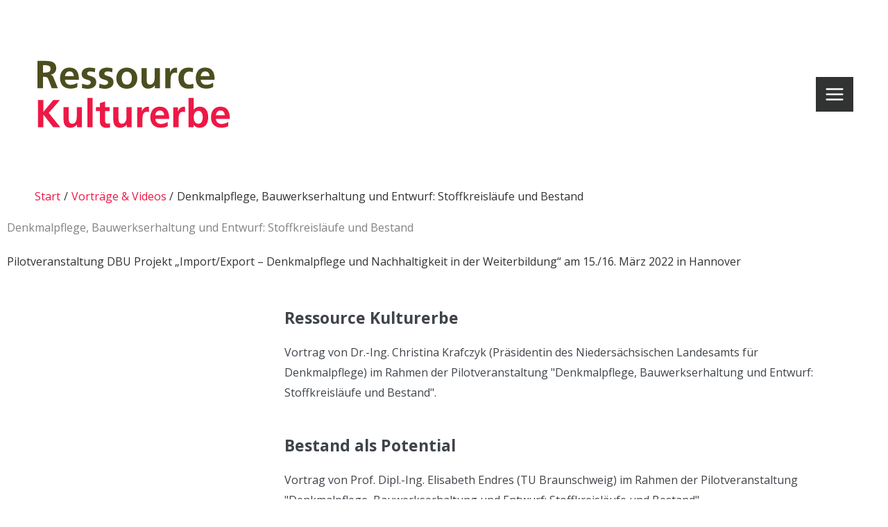

--- FILE ---
content_type: text/css
request_url: https://ressource-kulturerbe.de/wp-content/uploads/elementor/css/post-4440.css?ver=1769517254
body_size: 412
content:
.elementor-widget-heading .elementor-heading-title{color:var( --e-global-color-primary );}.elementor-4440 .elementor-element.elementor-element-c43665c .elementor-heading-title{color:#313333;}.elementor-widget-text-editor{color:var( --e-global-color-text );}.elementor-widget-text-editor.elementor-drop-cap-view-stacked .elementor-drop-cap{background-color:var( --e-global-color-primary );}.elementor-widget-text-editor.elementor-drop-cap-view-framed .elementor-drop-cap, .elementor-widget-text-editor.elementor-drop-cap-view-default .elementor-drop-cap{color:var( --e-global-color-primary );border-color:var( --e-global-color-primary );}.elementor-4440 .elementor-element.elementor-element-522edea{color:#313333;}.elementor-4440 .elementor-element.elementor-element-ffc43fc .elementor-wrapper{--video-aspect-ratio:1.77777;}.elementor-widget-call-to-action .elementor-ribbon-inner{background-color:var( --e-global-color-accent );}.elementor-4440 .elementor-element.elementor-element-4781e05 .elementor-cta .elementor-cta__bg, .elementor-4440 .elementor-element.elementor-element-4781e05 .elementor-cta .elementor-cta__bg-overlay{transition-duration:1500ms;}.elementor-4440 .elementor-element.elementor-element-4781e05 .elementor-cta__content{text-align:start;padding:0px 0px 20px 0px;background-color:#FFFFFF;}.elementor-4440 .elementor-element.elementor-element-4781e05 .elementor-cta__title{font-weight:700;}.elementor-4440 .elementor-element.elementor-element-b68a390 .elementor-wrapper{--video-aspect-ratio:1.77777;}.elementor-4440 .elementor-element.elementor-element-2291f29 .elementor-cta .elementor-cta__bg, .elementor-4440 .elementor-element.elementor-element-2291f29 .elementor-cta .elementor-cta__bg-overlay{transition-duration:1500ms;}.elementor-4440 .elementor-element.elementor-element-2291f29 .elementor-cta__content{text-align:start;padding:0px 0px 20px 0px;background-color:#FFFFFF;}.elementor-4440 .elementor-element.elementor-element-2291f29 .elementor-cta__title{font-weight:700;}.elementor-4440 .elementor-element.elementor-element-7dc62c3 .elementor-wrapper{--video-aspect-ratio:1.77777;}.elementor-4440 .elementor-element.elementor-element-47f5cc7 .elementor-cta .elementor-cta__bg, .elementor-4440 .elementor-element.elementor-element-47f5cc7 .elementor-cta .elementor-cta__bg-overlay{transition-duration:1500ms;}.elementor-4440 .elementor-element.elementor-element-47f5cc7 .elementor-cta__content{text-align:start;padding:0px 0px 20px 0px;background-color:#FFFFFF;}.elementor-4440 .elementor-element.elementor-element-47f5cc7 .elementor-cta__title{font-weight:700;}.elementor-4440 .elementor-element.elementor-element-98c43f0 .elementor-wrapper{--video-aspect-ratio:1.77777;}.elementor-4440 .elementor-element.elementor-element-59f6c06 .elementor-cta .elementor-cta__bg, .elementor-4440 .elementor-element.elementor-element-59f6c06 .elementor-cta .elementor-cta__bg-overlay{transition-duration:1500ms;}.elementor-4440 .elementor-element.elementor-element-59f6c06 .elementor-cta__content{text-align:start;padding:0px 0px 20px 0px;background-color:#FFFFFF;}.elementor-4440 .elementor-element.elementor-element-59f6c06 .elementor-cta__title{font-weight:700;}.elementor-4440 .elementor-element.elementor-element-3100df6 .elementor-wrapper{--video-aspect-ratio:1.77777;}.elementor-4440 .elementor-element.elementor-element-86d1832 .elementor-cta .elementor-cta__bg, .elementor-4440 .elementor-element.elementor-element-86d1832 .elementor-cta .elementor-cta__bg-overlay{transition-duration:1500ms;}.elementor-4440 .elementor-element.elementor-element-86d1832 .elementor-cta__content{text-align:start;padding:0px 0px 20px 0px;background-color:#FFFFFF;}.elementor-4440 .elementor-element.elementor-element-86d1832 .elementor-cta__title{font-weight:700;}

--- FILE ---
content_type: image/svg+xml
request_url: https://ressource-kulturerbe.de/wp-content/uploads/2022/01/NLD_Logo.svg
body_size: 33897
content:
<svg id="WappenNLD_Bild" data-name="WappenNLD Bild" xmlns="http://www.w3.org/2000/svg" viewBox="0 0 161.72426 36.72"><defs><style>.cls-1{fill:#e4032e;}.cls-1,.cls-2,.cls-4{fill-rule:evenodd;}.cls-2,.cls-3{fill:#1d1d1b;}.cls-4{fill:#fff;}</style></defs><path class="cls-1" d="M16.637,37.3149A15.84588,15.84588,0,0,1,.79137,21.46591V.934H32.48428V21.46591A15.84688,15.84688,0,0,1,16.637,37.3149Z" transform="translate(-0.7537 -0.89638)"/><path class="cls-2" d="M16.637,36.605a15.18257,15.18257,0,0,0,15.1352-15.192V1.64449H1.50239V21.46591A15.13619,15.13619,0,0,0,16.637,36.605Zm15.8833-15.13913a15.88332,15.88332,0,1,1-31.76663,0V.89638H32.52033V21.46591Z" transform="translate(-0.7537 -0.89638)"/><polyline class="cls-3" points="15.94 36.72 15.947 36.72 15.947 36.719 15.941 36.719 15.94 36.719 15.934 36.719 15.934 36.72 15.94 36.72"/><path class="cls-2" d="M12.18085,3.80115l-.00219-.27222c-.00115-.04781-.01071-.05852-.05909-.0568a.59413.59413,0,0,0-.24181.04781,2.13073,2.13073,0,0,0-.29929.3645.40441.40441,0,0,0-.04665.15575c-.01014.04838-.0197.06025-.06866.05011-.50573-.01521-.75825.0546-.92021.48257a.47863.47863,0,0,0,.07084.418.22733.22733,0,0,0,.08882.08663c.03767.02926.04.04,0,.06866a1.14042,1.14042,0,0,1-.203.12764c-.1069.03213-.19238-.0174-.31161.004a.87985.87985,0,0,0-.41633.24572.49791.49791,0,0,0-.03768.18513.10984.10984,0,0,1-.0562.08824c-.39768.31334-1.12218.9034-1.19982.944a.64676.64676,0,0,1-.117.03986.66142.66142,0,0,0-.19457.0394c-.07765.0394-.15414.176-.24976.27567-.08721.08721-.2031.13778-.28189.21658a.53323.53323,0,0,0-.12085.48591c.0303.08721.10679.14515.12649.23351a1.45337,1.45337,0,0,1-.03479.3206c-.01014.04954-.00956.05737-.02028.05852-.01013,0-.01013,0-.009.05737a1.76935,1.76935,0,0,0,.01291.3122.90218.90218,0,0,0,.20528.29975c.08836.03663.2728.0281.3623.06531a.74074.74074,0,0,0,.10794.06809.597.597,0,0,0,.23179-.00288c.05909-.00058.05967.01071.05909.05794-.01751.25367.02362.28293.22775.3774a.59827.59827,0,0,0,.26266.07707c.05852-.0106.117-.05.17614-.06071.11589-.02984.26266.03709.38926.02592a.594.594,0,0,0,.37567-.30321c.1531-.26438.17223-.47082.43489-.47082.26266-.00231.51574.12153.73969.05115.09723-.03768.20471-.11693.30032-.15806.05737-.018.06866-.01912.10576.01913.04159.05737.09.12718.12937.19468a1.09952,1.09952,0,0,1,.0416.35943,4.14531,4.14531,0,0,1-.23847.69235,3.50843,3.50843,0,0,1-.414.57658c-.18167.216-.38361.42186-.55791.6374a4.24959,4.24959,0,0,0-.35551.65468c-.07373.3403-.00288.7594-.28351.9163a1.09589,1.09589,0,0,0-.12775.06025,1.90566,1.90566,0,0,0-.60238,1.152.27613.27613,0,0,0-.00841.10794c0,.049-.00057.05852-.02811.05852l-.031-.00115c-.02811,0-.02926-.00726-.07822-.02753a3.74032,3.74032,0,0,0-.56644-.28628,3.40284,3.40284,0,0,1-.56529-.20989,1.21492,1.21492,0,0,1-.1766-.19457.83615.83615,0,0,0-.47981-.297c-.16542-.018-.42749.05346-.63118.02477-.16588-.01913-.29307-.09561-.41-.09458a.909.909,0,0,0-.6002.481,1.00908,1.00908,0,0,1-.07545.27452c-.04723.0591-.13386.08779-.17269.14677a.42751.42751,0,0,0-.0584.1069,4.45273,4.45273,0,0,1-.37636.45055c-.19238.19688-.33754.37244-.51126.55918a6.05345,6.05345,0,0,1-.67622.55907.66086.66086,0,0,0-.356.26611.58375.58375,0,0,0-.08893.16589.27374.27374,0,0,1-.01636.126,1.09393,1.09393,0,0,1-.05783.14734c-.03042.04781-.03042.04781-.03825.04838l-.01129.00058c-.009-.00058-.00783.00783-.00783.04781v.12775c.00161.04885.001.05783.0106.05956.02926.00841.01969.01855.02926.09677a.2686.2686,0,0,0,.04953.07476.34871.34871,0,0,1,.023.25425c-.009.01912-.009.01912-.01014.07822l.01072,1.23471c.00115.05956,0,.06866.03824.10633a.79083.79083,0,0,0,.18617.14516.56541.56541,0,0,0,.1266.00956,1.86927,1.86927,0,0,1,.31381.2986,3.086,3.086,0,0,0,.53729.34709.20549.20549,0,0,0,.25194-.10011,6.47311,6.47311,0,0,0,.41564-1.4923,1.47714,1.47714,0,0,0-.0016-.311.53264.53264,0,0,0-.10864-.26219c-.05955-.05737-.17488-.08606-.225-.15414-.049-.06751-.0394-.1546-.11865-.203-.11647-.06751-.16486-.008-.22384-.10518a.46052.46052,0,0,1,.18167-.48718.24059.24059,0,0,1,.15356.02638c.07926.0675.10012.19469.15863.23351.099.04723.35943-.16877.44664-.26715.08547-.10921.63106-1.24877.7261-1.35625a.66282.66282,0,0,1,1.00351-.04953,1.97424,1.97424,0,0,1,.28408.34986,2.32713,2.32713,0,0,0,.21832.33754c.225.28016.74521.743.75478.80271.00057.00841.01071.0197,0,.02868,0,.00784,0,.00784-.04885.01913a.3047.3047,0,0,1-.09734.01129,8.00645,8.00645,0,0,1-.83808-.16935c-.24365-.094-.4388-.239-.64409-.30494a1.46874,1.46874,0,0,0-.409-.03709.66355.66355,0,0,0-.30044.256c-.04608.07869-.05622.18675-.11416.27453-.06808.08709-.329.25482-.43419.37175a.46906.46906,0,0,0-.10518.20586,1.46623,1.46623,0,0,0,.00393.418c.0281.06866.0675.11819.09733.18282a3.99283,3.99283,0,0,1,.05288.65249,10.51406,10.51406,0,0,1,.00956,1.13012,11.46425,11.46425,0,0,1-.20425,1.15983,1.26333,1.26333,0,0,0,.00231.38811c.04043.117.13894.21381.17879.33972a1.15273,1.15273,0,0,1,.0614.31058c.0106.05956.0106.05956.01912.05852.00956,0,.0106.009.0106.05956a.74157.74157,0,0,0,.01072.14515,2.13343,2.13343,0,0,0,.198.42636,1.1137,1.1137,0,0,1,.18675.25206,2.50336,2.50336,0,0,1,.00333.25309.7163.7163,0,0,0,.37072.38362c.05057.01129.10805-.009.15747,0a1.50559,1.50559,0,0,1,.25264.10345,1.86588,1.86588,0,0,0,.896.18005.37113.37113,0,0,0,.1243-.18673.13423.13423,0,0,0,.009-.10806l-.06636-1.14636a.22076.22076,0,0,0-.02026-.11589c-.14009-.47808-.121-.585-.32741-.73912a.27309.27309,0,0,0-.13663-.06751.66271.66271,0,0,0-.12545.00115c-.04838-.00783-.0788-.05737-.117-.06635-.0697-.02811-.19515.04953-.274.03145a.72352.72352,0,0,1-.18674-.23167.33844.33844,0,0,1,.01637-.40781.496.496,0,0,1,.20413-.13674c.175-.02419.24307.05287.3016-.09331.113-.3016-.32015-.97932-.42084-1.39623A1.47655,1.47655,0,0,1,6.62568,18.47a4.35084,4.35084,0,0,1,.02246-.7397c.05852-.12821.27062-.20759.57266-.18109a.78614.78614,0,0,1,.34193.16369c.166.12431.52992.5411.8247.82968.11589.10518.82288.63567.977.74143.11866.06693.23627.1349.37243.20182a7.44309,7.44309,0,0,0,.90732.24642.46327.46327,0,0,1,.12488-.00115c.04043.01693.05841.05737.09953.08605a3.64563,3.64563,0,0,0,.5957.33639c.21427.04677.47693.0743.57312-.16083.05794-.14572.01694-.21427.15471-.23454a.5922.5922,0,0,1,.27164.02638,7.54039,7.54039,0,0,1,.84891.39214c.19458.11474.34249.22153.53822.33627a9.50371,9.50371,0,0,0,1.062.351.51026.51026,0,0,1,.1182,0,.76254.76254,0,0,0,.13662.06647.89884.89884,0,0,0,.15471,0,1.77883,1.77883,0,0,1,.36219.09446c.06808.01683,1.10984.03825,1.21559.01913.72841-.11359,1.22458-.32175,1.86866-.00795a1.09244,1.09244,0,0,1,.38131.32072c.06866.10575.11935.2418.18789.33972a1.32976,1.32976,0,0,0,.567.297,5.31723,5.31723,0,0,0,.69074-.00564c.04782,0,.05909.009.0872.04953a2.82411,2.82411,0,0,0,.28524.29814,1.75855,1.75855,0,0,0,.41957.19238c.04-.0023.07821-.01129.12717-.01129.89268-.08663,1.22676.31945,1.61268,1.00017a7.281,7.281,0,0,1,.42521.84937,3.69478,3.69478,0,0,0,.12994.43085,3.1851,3.1851,0,0,1,.14792.3555.71179.71179,0,0,0,.0023.13836c.00956.05622.04839.11589.0697.18559.01855.07545.02085.29928.03156.45676.00219.0462.001.05737-.00852.05853-.01-.00116-.01-.00116-.01.05967a1.4738,1.4738,0,0,1-.22672.84591,1.70158,1.70158,0,0,1-.65537.8314,2.22368,2.22368,0,0,0-.29975.16877.79126.79126,0,0,0-.17153.3206c0,.06866.03986.12718.02972.16543-.00841.02926-.04723.05956-.08606.10011a4.00406,4.00406,0,0,0-.51747,1.11145c-.01913.08663-.009.1069.07983.1857.01912.009.03041.0303.04838.03825a.2401.2401,0,0,0,.0878.00783l.76953-.0068c.02868,0,.07706-.009.10632-.009l.57254-.11244a.12274.12274,0,0,0,.07765-.04055,1.46541,1.46541,0,0,1,.39882-.11808,1.23141,1.23141,0,0,0,.59847-.52877c.00852-.06186.00794-.12718.01808-.198.0371-.22268.11417-.26323-.03318-.45561-.06923-.10575-.09849-.11589-.09964-.25989a.34231.34231,0,0,1,.02983-.13836c.05622-.126.2683-.30148.33524-.43868.01912-.0417.02868-.0811.049-.11935a1.25052,1.25052,0,0,1,.07591-.10794c.03882-.05852.02811-.1046.04781-.1463a1.07106,1.07106,0,0,1,.36-.10126c.11589.01013.19411.06866.25148.05852.20471-.03146.09056-.88531-.018-1.11825a5.75382,5.75382,0,0,0-.31565-.49271,4.35029,4.35029,0,0,1-.34986-1.28137c-.01117-.05069-.00956-.06186.04838-.04159a.50978.50978,0,0,1,.21543.09447,3.98626,3.98626,0,0,1,.51023.54109c.04895.06866.07879.13617.12821.20471.08778.135.215.24308.31334.37579.06866.10909.30943.93381.36,1.10592a4.09547,4.09547,0,0,1,.1114.74926,3.53512,3.53512,0,0,1-.26945,1.31615,2.12869,2.12869,0,0,1-.54006.67623.29706.29706,0,0,1-.08824.018.4665.4665,0,0,0-.27061.26657,1.62365,1.62365,0,0,1-.03652.23513.55327.55327,0,0,1-.13444.1834,6.623,6.623,0,0,0-.56367,1.24093c0,.08767.04838.10679.17558.16312a.19856.19856,0,0,0,.10631.018l.53718-.0023c.03825,0,.04781,0,.04781.01014v.009c0,.009.01014.01014.05679.009.17545-.02016.41956-.03145.53718-.06186.13329-.03929.25149-.11808.37636-.16082.05783-.02028.11808-.02811.17487-.04723a1.08374,1.08374,0,0,0,.562-.33754.67191.67191,0,0,0,.13385-.27452c-.009-.05737-.06751-.09447-.06866-.14285.00854-.02811.04735-.06866.06751-.11924a.39129.39129,0,0,0-.01117-.20251c-.0917-.27222-.15979-.33973-.00565-.59513.09619-.16543.328-.39145.38581-.51632.03836-.09907.036-.14746.11589-.1485.05794-.01013.15586.009.22223-.0023.06865-.01912.10632-.08778.16484-.09792.059-.02132.14735.01014.20586-.00219.19354-.04838.22049-.46909.19907-.65249a2.28559,2.28559,0,0,0-.45723-1.134,3.309,3.309,0,0,1-.21773-.49386c-.14965-.3994-.26208-1.06986-.441-1.58285a1.40332,1.40332,0,0,1-.08156-.3994,1.09594,1.09594,0,0,0,.06809-.15529.77132.77132,0,0,0-.072-.32959,4.00455,4.00455,0,0,0-.63625-.49167c-.16474-.09677-.34088-.145-.48822-.23962a1.572,1.572,0,0,1-.32348-.34986c-.17717-.26093-.49214-.7526-.5805-.8595-.30539-.32844-.4995-.33524-.42405-.70756.02811-.11025.06636-.20483.08434-.31277a.15551.15551,0,0,0,.009-.09677c0-.04954-.00115-.04838.00957-.04954.00956,0,.01071-.01013.018-.05852a.59338.59338,0,0,0,.01014-.12591,2.69139,2.69139,0,0,0-.11532-.97263,1.45271,1.45271,0,0,1-.0894-.185,2.99456,2.99456,0,0,1,.02535-.52369,3.86245,3.86245,0,0,0-.38316-1.65094,1.04449,1.04449,0,0,0-.07925-.16485c-.02869-.041-.02925-.04942.02028-.04942a2.79436,2.79436,0,0,0,.46632-.004,2.64887,2.64887,0,0,0,.52255-.217,1.13512,1.13512,0,0,0,.36783-.35389c.02811-.06014.0394-.10852.06636-.167a.33754.33754,0,0,1,.38811-.207c.21381.04724.31173.095.36172.26162a1.20811,1.20811,0,0,1-.01634.36841c-.04667.13675-.40379.53833-.54733.81343a1.90059,1.90059,0,0,0,.37463,2.0289c.32579.338.54063.48258.61033.81227a.46363.46363,0,0,1-.16024.527.1433.1433,0,0,1-.126.02926c-.13674-.02926-.19629-.14285-.225-.03606-.04838.14515.1288.30148.2857.30828a1.11511,1.11511,0,0,0,.67727-.27787,1.17337,1.17337,0,0,0,.20078-.60353c.00738-.04953.0181-.05069.03721-.00115a1.00745,1.00745,0,0,1,.05507.66989,1.26263,1.26263,0,0,1-.18167.3229c-.10852.05069-.18617-.02811-.185.11924.01.12487.13662.13616.25309.09457a2.53014,2.53014,0,0,0,.43534-.38142,2.921,2.921,0,0,0,.17153-.48937c-.00161-.126-.01175-.27164-.02188-.40839,0-.04838-.00173-.05737.00841-.05737l.01971-.0023c.009.00115.009.00115.02867.05852a1.54222,1.54222,0,0,1,.06359.58395c0,.04838,0,.05841.02131.05841.08606.0091.11532-.1068.1531-.2137a1.22043,1.22043,0,0,0,.07534-.30493,1.14562,1.14562,0,0,1-.0023-.18444.039.039,0,0,1,.0591.00115.4288.4288,0,0,1,.07927.19285c.01127.08836-.04275.868-.05957.9254a1.06977,1.06977,0,0,1-.81228.70871.376.376,0,0,1-.37014-.10575.26509.26509,0,0,1-.04043-.0765c-.01071-.05852-.00058-.10794-.07822-.07764-.0788.02926-.09619.15644-.05737.234a.66487.66487,0,0,0,.36277.278,2.22545,2.22545,0,0,0,.52542-.00346,4.52894,4.52894,0,0,0,.64973-.33523,1.89828,1.89828,0,0,0,.58556-.90109,1.44477,1.44477,0,0,0,.1698-.71217,2.607,2.607,0,0,0-.41621-.98715c-.01913-.05069-.01913-.05069.01854-.06025.15529-.01912.20529.09677.38086.16209a.90587.90587,0,0,0,.36957-.01187c.14618-.05.482-.46011.41229-.66482-.02926-.05737-.09677-.05633-.14515.0129-.09562.126-.05853.17269-.1834.17545-.42751.02143-.626-.36506-.57036-.75536a1.68692,1.68692,0,0,1,.1417-.48661,2.072,2.072,0,0,0,.2183-.693,4.4427,4.4427,0,0,0,.01521-.788,1.91225,1.91225,0,0,0-.31784-.68912c-.1175-.12489-.19629-.17269-.22614-.30932a.83348.83348,0,0,1,.09228-.526,6.016,6.016,0,0,0-.03652-.84488,1.55237,1.55237,0,0,0-.56989-.85213A.93888.93888,0,0,0,28.647,12.768a2.585,2.585,0,0,0-.46851-.11359c-.31116.00277-.41737.072-.47761-.03433a.98651.98651,0,0,0-.08722-.1834,1.17323,1.17323,0,0,0-.46126-.34871,2.18239,2.18239,0,0,0-1.62444.07258,2.0034,2.0034,0,0,0-.83024.68786,4.91464,4.91464,0,0,0-.30609.702,1.6072,1.6072,0,0,0,.17441,1.129c.13733.16139.40217.32624.47981.43257a1.5047,1.5047,0,0,1,.13778.38811.77177.77177,0,0,1-.0849.25367,1.73069,1.73069,0,0,1-.33754.32348,1.20844,1.20844,0,0,1-.4078.081,6.077,6.077,0,0,1-.761-.29641c-.22325-.1334-.46851-.31622-.734-.49847a10.33332,10.33332,0,0,0-1.01536-.49.39205.39205,0,0,1-.19459.00288c-.02868-.009-.05909-.04723-.09734-.05794a.44014.44014,0,0,0-.19457.00276,3.589,3.589,0,0,1-.41011-.08432c-.12765-.02869-.93312.0455-1.39047.05909a5.85454,5.85454,0,0,1-2.12406-.45008,2.35327,2.35327,0,0,1-.527-.24918,1.2482,1.2482,0,0,0-.28569-.24019c-.04839-.02926-.04839-.02926,0-.06912a.99587.99587,0,0,0,.24077-.30263.62035.62035,0,0,1,.07649-.15644.77877.77877,0,0,1,.11083-.09562l.00045.00058.14515-.13387a.11164.11164,0,0,0,.04274-.04608,1.99192,1.99192,0,0,0,.143-.44951,1.097,1.097,0,0,0-.02257-.36057c-.02927-.14343-.11084-.36726-.11084-.41622.01855-.09677.14516-.22441.202-.35044a1.00821,1.00821,0,0,0,.04723-.16531A2.94484,2.94484,0,0,0,17.461,10.726a1.58717,1.58717,0,0,0-.20805-.39766c-.03881-.03767-.07879-.0568-.08778-.09677a.15386.15386,0,0,1,.01912-.10737c.027-.10633.07593-.25263.10184-.4a1.499,1.499,0,0,0-.00172-.418c-.02086-.049-.04-.08663-.06072-.135-.01854-.04781-.02868-.11635-.04953-.17372a2.88141,2.88141,0,0,0-.256-.45677,1.41473,1.41473,0,0,1-.25424-.202.705.705,0,0,1-.041-.26323,1.10445,1.10445,0,0,0-.11312-.79545.9835.9835,0,0,0-.74362-.53937c-.05-.00956-.05956-.01913-.05956-.06808-.0326-.36058.00669-.38869-.15079-.58338a.91045.91045,0,0,0-.167-.16312c-.08779-.03986-.16543-.03767-.19515-.1243-.01129-.04044-.01129-.07707-.02028-.11808a1.91066,1.91066,0,0,0-.306-.3471.54148.54148,0,0,0-.24249-.08548c-.31335-.05564-.6722.0045-.83751-.18847a4.48549,4.48549,0,0,1-.409-1.224.87522.87522,0,0,0-.00288-.27948.15117.15117,0,0,0-.21427-.11647c-.26266.07028-.29018.16877-.40608.4039a1.00268,1.00268,0,0,0-.11416.30263c.00046.10679.0106.20355-.11532.15575a.16041.16041,0,0,1-.09965-.18444c.00958-.07822.0394-.0591.126-.10806.10576-.05967.11589-.1266.03606-.17487-.08663-.05795-.20252-.01809-.34825.01117-.04781.00957-.06013.01072-.0591-.0478" transform="translate(-0.7537 -0.89638)"/><path class="cls-4" d="M24.64365,24.5641l-.09112-.44766c-.01969-.04954-.02028-.05853,0-.07765a.32171.32171,0,0,1,.11416-.08894c.10748-.001.16036.19354.18789.31174.05173.22049.07142.43649.11359.65018a3.32688,3.32688,0,0,0,.20874.63c.09953.18339.266.351.34652.53326a1.4322,1.4322,0,0,1,.10011.54339.42611.42611,0,0,1-.35781.2857.49557.49557,0,0,1-.21427-.01682c-.03824-.04055-.07926-.135-.14573-.09573a.47246.47246,0,0,0-.08709.19469c.00105.04723.02131.09446.02016.15414a.529.529,0,0,1-.095.25424,2.43168,2.43168,0,0,0-.239.38131,1.39411,1.39411,0,0,0-.09562.29365c-.01854.04723-.018.05852-.07707.04838l-.10633-.009c-.05852,0-.05852,0-.06969.01912.00161.05852.02131.04953.15575.0788a.32144.32144,0,0,1,.19919.31945c-.00174.02811-.00854.03709-.02985.03709a.31655.31655,0,0,0-.04838.00115c-.13732-.02811-.26266-.1046-.42025-.14284-.07811-.02811-.59282-.02477-.89372-.03261-.0501,0-.06025,0-.06025.02132a.05351.05351,0,0,0,.022.03824,1.38235,1.38235,0,0,0,.66091.04389.81219.81219,0,0,1,.72116.27452c.13834.18444.09894.234-.08446.38028a1.05676,1.05676,0,0,1-.4646.26772A10.181,10.181,0,0,1,22.757,29.657a3.13074,3.13074,0,0,1-.49559-.02465c-.049-.00116-.059-.01129-.049-.05737a1.67754,1.67754,0,0,1,.17107-.53442,3.93927,3.93927,0,0,0,.25874-.47255.98222.98222,0,0,1,.04608-.18443.59467.59467,0,0,0,.0591-.08778,1.29727,1.29727,0,0,0,.00679-.19354c.01-.15748.15633-.14953.369-.26772a1.69087,1.69087,0,0,0,.1637-.12707.47522.47522,0,0,1,.06912-.04838c.02868-.0113.03825-.02143.06808-.05853l.54674-.84153a.43461.43461,0,0,1,.03882-.0697l.01913-.03824c-.00219-.009.00841-.02028.02868-.02143l.0591.00115c.02868,0,.03882.01129.02868.04838l-.0281.13617c-.00957.05956-.00957.05956.02016.04827.02027-.01.05852-.02811.0675-.01912,0,0,0,.01912.01072.01912.02812.0394.1046-.07869.11474-.08882.126-.09792.21381-.03041.27175-.15633.05841-.10921-.08836-.01912-.16542-.01912a.5609.5609,0,0,1-.37176-.279.39834.39834,0,0,1,.04551-.26439,2.99166,2.99166,0,0,0-.1524-1.03058,11.00075,11.00075,0,0,0-.40955-1.12377.25882.25882,0,0,1-.05909-.14515c.01014-.03042.0091-.04055.0675-.05069a1.30635,1.30635,0,0,1,.25379-.02247,1.95189,1.95189,0,0,1,.37175.31047c.04056.04723.10748.19469.17718.22279.02868.01682.06808.00784.09619.02927.031.009.0591.06635.06981.136.03928.10357.03261.23294.10909.23064.02074.0091.0197,0,.009-.04839" transform="translate(-0.7537 -0.89638)"/><path class="cls-4" d="M9.22217,14.62361l.00449.45907a.41878.41878,0,0,1-.00956.10633.306.306,0,0,1-.07822.1372c-.02926.02869-.07649.05737-.10575.0894a1.10244,1.10244,0,0,0-.04666.14458c0,.03881,0,.049-.049.02983l-.0394-.0197c-.03767-.009-.03823-.0174-.0197-.03767.04781-.04838.08721-.13835.05795-.16531-.05-.04953-.27164.18778-.33016.226a.36188.36188,0,0,1-.23236.04954c-.04781-.00783-.05841-.00841-.04885.02983.03088.10576.06912.09735.15921.17384a1.52312,1.52312,0,0,1,.11635.18386c.07822.14573.14746.16485.31335.2031.04723.00737.05737.018.05737.058l.00115.03767c0,.03824-.00841.05011-.0568.04054a.55742.55742,0,0,1-.17775-.02983,7.04809,7.04809,0,0,1-.94107-.91573c-.39318-.52151-.37405-.67726-.78416-.87978a.80314.80314,0,0,0-.84546-.0023,1.20007,1.20007,0,0,1-.17487.10921c-.07822.03766-.16658.04942-.24365.07926a1.4706,1.4706,0,0,0-.5495.598c0,.02926-.009.04884.00172.059.05737.04723.14228-.167.17269-.21657a1.36647,1.36647,0,0,1,.4449-.34249c.04781-.02086.04781-.02086.02984.0281-.15528.32233-.40228.86792-.46862.976-.09782.1372-.19344.24353-.30092.374-.03824.03652-.03824.03652-.07707-.01129a.68843.68843,0,0,0-.11808-.1243.5406.5406,0,0,0-.252-.04723c-.18731.02074-.38754.32337-.42462.51748-.01015.049.00391.43983.08213.4669.0387.02016.13605-.01854.19342-.01071.06923.00841.30493.26208.32349.28915.185.25195.064.66263-.02086,1.05236a1.62424,1.62424,0,0,1-.26657.71216c-.02927.03825-.03768.0394-.08779.01912-.12545-.05794-.74142-.3555-.82183-.527-.01014-.02926-.01072-.04113.03882-.05967.21542-.11923.24354-.12822.3274-.30424a4.18719,4.18719,0,0,1,.3949-.79143c.04666-.03882.11474-.05967.14343-.09792a.06491.06491,0,0,0,.01117-.06923c-.0697-.058-.32117.207-.35942.26553a.70514.70514,0,0,0-.07592.13721,2.88664,2.88664,0,0,1-.18225.44836c-.10633.14734-.33753.30539-.36622.382-.0106.0303-.009.04942-.05736.04043a.11813.11813,0,0,1-.06072-.17544c.04839-.0591.11589-.04056.08663-.166-.04-.11647-.09-.10633-.09-.2418a.73608.73608,0,0,1,.03767-.15587,3.692,3.692,0,0,0-.03433-.86573c-.06128-.16473-.14849-.22383-.06359-.369a1.08524,1.08524,0,0,0,.0659-.12765,1.10172,1.10172,0,0,0,.068-.21208.27525.27525,0,0,1,.0394-.09054c.02869-.049.52255-.40217.783-.59962a3.07832,3.07832,0,0,0,.38638-.36115,13.94406,13.94406,0,0,0,.9057-1.07827c.162-.2948.20022-.56644.44214-.66494a.67854.67854,0,0,1,.15517-.04159c.14515-.01129.50688.11417.63337.09228.184-.02086.22339-.12776.44721-.0614.16485.03778.26381.19353.40171.38534a.144.144,0,0,0,.09.0788c.409.171,1.15926.47647,1.22908.53384.05851.0478.11646.09664.16646.14561.03824.03824.049.04619.04953.1046" transform="translate(-0.7537 -0.89638)"/><path class="cls-4" d="M16.96154,13.04871a2.244,2.244,0,0,1-.059-.41126c.02868-.03986.0675-.05852.0872-.09677a.57243.57243,0,0,0-.04331-.33178,1.1741,1.1741,0,0,0-.42981-.337c-.04-.01013-.04954-.01013-.0394.02984.00115.00956.00115.00956.04953.04781.15806.12591.39145.26887.28524.40827a.165.165,0,0,1-.03825.02764c-.0091.0197-.0197.0106-.06751-.01912-.14688-.095-.41184-.25931-.46022-.3949-.04215-.09792-.03318-.1856-.11981-.19412l-.01911-.001.0107.041a.89023.89023,0,0,0,.14573.28074,4.73263,4.73263,0,0,1,.37406.39537.70863.70863,0,0,1,.14169.56194c-.03882.1485-.05679.33189-.1637.35332-.09665.03029-.02016-.15586-.0129-.39778a.95048.95048,0,0,0-.14792-.33973c-.11762-.10633-.38027-.21208-.44271-.40608-.01014-.05795-.01014-.1857-.05-.21381a.04156.04156,0,0,0-.04781,0c-.06693.071.09055.3403.14.38868.216.23351.34261.22165.40389.45343.06866.22383.03262.57312-.14227.65307a.287.287,0,0,1-.166.03087c-.07649-.03928.03836-.14676.08559-.2638A.42667.42667,0,0,0,16.0571,12.8a.69856.69856,0,0,1-.12718-.05737.82113.82113,0,0,1-.15863-.23281c-.00726-.04839-.00726-.04839-.02868-.04839-.03929-.009-.03825.01129-.0197.07926a.73556.73556,0,0,0,.14964.27c.0394.0394.09735.05679.13617.10633a.32033.32033,0,0,1,.06186.3994c-.08605.126-.17441.11692-.243.01969-.04953-.07764-.12937-.22279-.16715-.17326-.04723.03882.17672.32.25656.39652a3.54321,3.54321,0,0,0,.93933.70318,6.60981,6.60981,0,0,0,1.80392.6086c.13675.018,1.655.06463,1.72305.05461a2.50592,2.50592,0,0,1,1.17837.08767,4.143,4.143,0,0,1,1.04349.4c.34306.202.69638.46069,1.026.634a1.97117,1.97117,0,0,0,.99614.265.77832.77832,0,0,0,.71446-.6283.94439.94439,0,0,0-.17049-.69028c-.09839-.1159-.28409-.21151-.39376-.33581a1.4401,1.4401,0,0,1-.24975-1.0603,5.26408,5.26408,0,0,1,.31553-.69293,2.85428,2.85428,0,0,1,.68463-.549,8.81364,8.81364,0,0,1,.89488-.20252c.27394-.01233.86793.099,1.03449.37186.14735.22211.1114.311.33408.34641.42866.06416.51529-.03261.886.11992a1.71912,1.71912,0,0,1,.72668.8026,2.57086,2.57086,0,0,1,.08605.9428c-.06578.33972-.17153.55572.07431.8466a1.41788,1.41788,0,0,1,.1372.12476,1.83339,1.83339,0,0,1,.26047,1.09694c-.00784.12706-.01578.22556-.03548.35885a9.13629,9.13629,0,0,1-.30367.92874c-.00853-.00058-.0197,0-.03041,0-.009.00057-.00957-.01072-.01854-.05011a.31309.31309,0,0,1,.009-.10576c.08329-.67277.22891-.72276.14677-1.21663a1.97087,1.97087,0,0,0-.06243-.24468c-.00957-.04677-.00957-.05633-.02927-.05853l-.00783.00162c-.01072.00058-.01013.01014-.01013.05852.02142.21324.06243.51586.054.62162-.02811.19573-.11417.38131-.15241.576a1.427,1.427,0,0,0,.018.81735c.11808.33016.30712.71712.62657.71378.05011,0,.0591,0,.05852.02131a.21.21,0,0,1,0,.02707.53166.53166,0,0,1-.25136.00276,1.105,1.105,0,0,1-.796-.86066,1.03964,1.03964,0,0,1-.03088-.34986c.00507-.35942.11981-.9337.09735-1.11928-.01072-.13732-.11981-.5631-.30667-.65929-.01912-.01913-.03823-.01913-.04942,0-.01854.02085.01119.09838.03145.16589a.85588.85588,0,0,1,.08894.21323,4.35292,4.35292,0,0,1,.01624.78751c-.018.14676-.07534.28351-.10287.43926a2.96912,2.96912,0,0,0-.05461.64293c.02028.07764.05969.15356.07085.21208a.60452.60452,0,0,1,0,.12776,1.07715,1.07715,0,0,0,.13893.32959c.364.56137.47255.59005.49674,1.26109a1.36458,1.36458,0,0,1-.176.895.99811.99811,0,0,1-.51253.54109c-.03928.02811-.05057.02028-.01912-.018a2.07526,2.07526,0,0,0,.18006-.33419,5.68589,5.68589,0,0,0,.15978-.86734,1.74236,1.74236,0,0,0-.29929-.93151c-.32509-.43535-.52819-.54052-.67956-.96745a2.87267,2.87267,0,0,1-.07143-.54455.9695.9695,0,0,1,.06693-.20471,3.0622,3.0622,0,0,0,.071-.59351,1.06742,1.06742,0,0,0-.03824-.24353.17319.17319,0,0,0-.022-.06751c-.009-.02869-.01913-.02984-.02811-.02869h-.00956c-.02028-.00115-.02028-.00115,0,.058a1.44424,1.44424,0,0,1,.05057.30044c.00115.14734-.12315.5169-.15908.76159a2.02946,2.02946,0,0,0,.11357.806c.09792.21324.34365.49329.472.72622a1.4956,1.4956,0,0,1,.06013.16416.2017.2017,0,0,1,.02028.10691l.00276.21439c0,.05057,0,.05057-.01013.04826l-.02915.00231c-.01014,0-.02028-.00231-.0394-.05057a1.39425,1.39425,0,0,0-.14792-.27061c-.12775-.21323-.66885-.77346-.87586-1.08173a.7417.7417,0,0,1-.14792-.53545c-.00173-.05737-.00173-.05737-.032-.05852h-.02823c-.02926.00173-.03928.00115-.02926.0591.05288.58383.21946.63107.63349,1.202a1.57924,1.57924,0,0,1,.31046,1.21443c-.02707.126-.05794.16428-.10459.15645-.01015-.00116-.01015-.00116-.0113-.0394v-.08778a2.21643,2.21643,0,0,0-.30989-.90225c-.11647-.15471-.42025-.3471-.60756-.55008a2.08779,2.08779,0,0,1-.36334-.59962,2.73531,2.73531,0,0,1-.07373-.54512c-.01129-.04781-.01129-.04781-.01855-.02869a.06134.06134,0,0,0-.0197.03824,1.04683,1.04683,0,0,0,.13329.769c.30608.58049.7746.95627.67334,1.51257-.0197.07707-.05794.2531-.15414.243-.01071,0-.01071,0-.01117-.05622l-.00115-.20471a.19917.19917,0,0,0-.02143-.10921,1.811,1.811,0,0,0-.21819-.4646,3.21287,3.21287,0,0,0-.3797-.35493,1.7607,1.7607,0,0,1-.49674-1.049,5.85148,5.85148,0,0,1,.02419-.74869.09838.09838,0,0,1,.0394-.09734c.41345-.48822.66437-.67726.61253-1.15373-.03261-.36841-.22719-.45446-.6373-.53879-.05736-.0091-.05736-.0091-.05736-.02027l-.00173-.018c.00058-.01072.00058-.01072.04838-.03042.36956-.1592.46748-.12994.77127.14066.02753.02811.05794.04885.06808.07753.05.06809.07868.17326.11865.12488.0765-.08882-.22786-.42636-.31668-.4949a.60226.60226,0,0,0-.864.1349,4.32667,4.32667,0,0,0-.22947.52761,1.09605,1.09605,0,0,1-.737.48154,1.28253,1.28253,0,0,1-.39536.0523c-.16715-.00841-.33247-.10575-.51921-.1243a1.65585,1.65585,0,0,0-.20482-.00668c-.04666.01117-.04666.01117-.00841.04781a1.86742,1.86742,0,0,1,.463.54224,6.05046,6.05046,0,0,1,.26714.71885,7.44586,7.44586,0,0,1,.08606,1.01929,1.01336,1.01336,0,0,0-.045.41c.01912.14573.11934.33131.14964.49386a1.37242,1.37242,0,0,1,.03042.21484,3.86154,3.86154,0,0,1,.01681.73971,4.00111,4.00111,0,0,1-.18167.52658c-.01912.04942-.01912.0584.04.06854a.57528.57528,0,0,1,.333.22165,3.81214,3.81214,0,0,1,.32394.378c.481.66493.49386.92816.85559,1.18022.19458.13386.47808.26657.71263.432a1.5293,1.5293,0,0,1,.31507.32625.18952.18952,0,0,1-.14515.26323c-.15471.03145-.126-.11474-.42071-.34537a.53264.53264,0,0,0-.20483-.09562c-.02073-.0091-.02926-.0091-.02926.02811.00853.02028.00853.02926.04954.06071.22729.20252.24526.19008.29422.32625.03146.10806.11981.38027.01405.4388-.07821.03939-.22613-.144-.31161-.18121a.14006.14006,0,0,0-.08894-.02017c-.04942,0-.04942,0,0,.02812a1.51115,1.51115,0,0,1,.706.83139c.03155.04942.03155.04942.02084-.0023a1.09172,1.09172,0,0,1,.032-.88312c.02868-.05058.02868-.04044.03824.01013a16.70175,16.70175,0,0,0,.688,2.27025c.26887.51183.3949.57036.44779.97989a4.04346,4.04346,0,0,1,.05171.495c.00162.04838.00058.05852-.05737.06854a.63255.63255,0,0,0-.18616.05069c-.07707.02926-.10529.07983-.15471.08882-.09562.01129-.28236-.08663-.35781-.06521a.11989.11989,0,0,0-.059.06751.0925.0925,0,0,0-.0304.06866c.00115.01233.00115.01233.01186.009.01,0,.01,0,.01.009-.01.02247-.0022.01129.01911.02131.01751,0,.01866.0394.01014.06866-.03709.16428-.25079.35217-.36611.49951a1.04406,1.04406,0,0,0-.21945.40838c-.01969.04839-.02016.05853-.07811.05853l-.17556.00115c-.0394.001-.04839,0-.04723.02016l-.00116.0394c.00116.02142.01129.0326.04954.05967.17545.09446.392.1721.38131.35654,0,.03825-.00783.04055-.02914.03825-.10691.0023-.3213-.154-.36957-.171a.32768.32768,0,0,0-.18455-.04723,3.72548,3.72548,0,0,1-.44778.00219c-.02982-.01-.3032-.144-.35263-.11244-.009.01014-.009.01913.00116.0394a.93361.93361,0,0,0,.37118.13156c.14631.01912.29133.009.41966.03606.135.018.62439.25759.57485.44214-.0652.225-.85051.55238-1.00569.5624H26.136c-.176.01463-.42635.08329-.60238.10357-.13673.01232-.38984-.00565-.409-.11255a.54928.54928,0,0,1,.05507-.2531c.1137-.27221.60641-1.01583.60468-1.0755.01014-.126-.04942-.19458.05737-.25425.14515-.07649.193-.04044.28973-.13836a.23363.23363,0,0,0,.07707-.08663l.5495-.72564a.5642.5642,0,0,0,.05795-.08778l.01808-.04942c.009-.03825.01913-.05069.02927-.04839l.018-.0023c.02132,0,.02132,0,.02074.04054a.13743.13743,0,0,0,.01071.06636.02615.02615,0,0,0,.04,0c.03652-.02695.05679-.05737.06693-.03939.018.02142-.086.19687-.07592.24756.00058.00668.01913.00668.03883-.0023.04781-.04839.08605-.19458.144-.23628.04942-.01912.10736.01912.176.01013a.52259.52259,0,0,0,.20252-.14733c.00841-.03042.01014-.04954-.00173-.05737-.02926-.01014-.10575.05737-.153.05057-.032-.01233-.05011-.06071-.09-.10909-.08778-.08663-.13617-.03491-.25264-.045a.30877.30877,0,0,1-.1372-.11692.24238.24238,0,0,1-.00173-.144c.02869-.1091.09619-.21716.12327-.35217a8.14083,8.14083,0,0,0-.13339-1.04959c-.10116-.40723-.29193-1.01929-.34089-1.12619a5.15817,5.15817,0,0,0-.97252-1.20937,3.67208,3.67208,0,0,0-.50791-.298,3.00953,3.00953,0,0,0-.29365-.0743c-.17441-.04838-1.11088-.39041-1.22734-.45792a9.29975,9.29975,0,0,1-1.33366-1.089.20064.20064,0,0,0-.09792-.05621c-.56588-.19008-1.0238-.29365-1.23081-.6131-.14792-.23512-.27786-.66263-.40435-.84487a1.77692,1.77692,0,0,0-.76446-.51921c-.13721-.03825-.28294-.05679-.409-.1046a2.30185,2.30185,0,0,0-.26324-.09516,1.81225,1.81225,0,0,0-.32118.004c-.04781-.00057-.0591-.00057-.05794.0197l.00115.018c-.00115.01969-.00115.01969.03824.02983.0303.009.05795.01014.08779.01913.09607-.00116.17487-.00116.25309-.00116a4.94149,4.94149,0,0,1,.72059.20759,1.48708,1.48708,0,0,1,.784.74362c.02984.04838.02984.04838-.02811.05737l-.55354.0326a.15958.15958,0,0,1-.10851-.02811.44223.44223,0,0,1-.19515-.1137c-.04781-.06854-.08894-.18559-.14631-.25309-.11923-.1159-.28454-.12373-.14964-.22165a.12547.12547,0,0,1,.09734-.03986c.05011.018.19469.12488.225.1046.04838-.03824-.05957-.1069-.099-.11531a1.346,1.346,0,0,0-.43764-.05518c-.19458.00115-1.55474.2835-2.21461.38822a3.82037,3.82037,0,0,1-.64293.04274,8.20405,8.20405,0,0,1-2.183-.48937c-.4-.18006-.801-.4585-1.192-.63118-.1265-.05679-.25253-.09562-.3796-.14342-.04953-.01855-.05967-.01855-.05967-.04724l-.00058-.02926c.00058-.0197.01072-.031.05853-.03041a1.09768,1.09768,0,0,1,.57485.08329c.06865.06808.14791.21266.19687.15529.0462-.05069-.18847-.36-.21773-.436a.79634.79634,0,0,1-.02246-.28236.841.841,0,0,1,.08547-.3532.27523.27523,0,0,1,.10576-.06751c.049-.02085.05852-.02085.05737-.04,0-.049-.01014-.05795-.06693-.03825a1.84089,1.84089,0,0,0-.48488.37348,1.52726,1.52726,0,0,1-.22107.31392c-.19284.16589-.35044.13778-.46459.31392-.21993.3532-.14285.56747-.47187.4623a2.12165,2.12165,0,0,1-.51022-.24918.92918.92918,0,0,0-.58337-.24975c-.10852-.01625-.20414-.01625-.30321-.03433a7.81078,7.81078,0,0,1-.78129-.3842,6.39733,6.39733,0,0,1-.959-.68279c-.52934-.51137-.84545-1.084-1.50578-1.03841a.47679.47679,0,0,0-.51194.392,2.00164,2.00164,0,0,0-.14285.5366c0,.05748,0,.05748.0197.05691a.02736.02736,0,0,0,.03941,0c.02867-.01913-.00174-.135.05678-.10576.07937.027.032.27049.032.31945a3.053,3.053,0,0,0,.103.56471,4.1044,4.1044,0,0,1,.34652.805c.00058.05737.00116.09723-.01969.11474-.05795.0697-.29987.11981-.38754.1895a.54217.54217,0,0,0-.12269.44893.79332.79332,0,0,0,.09055.3577c.0591.08.17614.143.18617.21266.02142.07984-.04665.18674-.02639.22614.00957.01912.02754.01912.06809,0,.04723-.03157.11589-.11923.18386-.15863a.19133.19133,0,0,1,.12545-.01912c.0394.00783.05738.07534.08893.08663.03825.00783.08663-.07085.13444-.07984.049-.01013.15633.09666.20759.17315a2.92339,2.92339,0,0,1,.1811.79764,7.29132,7.29132,0,0,1,.00564.9034c-.02765.099-.03824.11808-.135.1091a10.072,10.072,0,0,1-1.00236-.25425c-.1963-.07764-.441-.20137-.2774-.387.031-.03041.03041-.03709,0-.07764-.22556-.30033-.2964-.3668-.34641-.5737-.04734-.20033-.11082-.56252-.15079-.846-.01072-.05621-.01072-.05621.03882-.04619.18225.045.17487.00564.27107-.19791.03722-.08894.103-.26381.06531-.32014-.02027-.02074-.05967.00794-.09734.06589-.06013.12937-.02752.19688-.17267.25643a.27564.27564,0,0,0-.09056.05967c-.04608.05738-.01521.20357-.08433.07765a.74177.74177,0,0,1-.09112-.27118,8.04189,8.04189,0,0,1,.15851-.97643,14.0034,14.0034,0,0,0,.02477-1.7894,1.45434,1.45434,0,0,0-.04159-.41841c-.02084-.03779-.04953-.058-.06807-.09573a1.49363,1.49363,0,0,1-.0045-.41841.4262.4262,0,0,1,.14457-.25424c.05737-.05853.12489-.07765.19412-.13732.10517-.0894.25021-.35321.36449-.4714.26991-.27395.75928.121,1.179.28466.30435.10356,1.71452.121,2.10654.46863a.56293.56293,0,0,0,.14734.1243c.04781.0303.11647.03929.17384.06855.09734.04723.27567.30827.42186.4146.01913.01855.08779.05794.09851.04838a.01945.01945,0,0,0-.00059-.02983c0-.01014.00059-.0197-.04-.058l-.41173-.45447c-.02868-.03939-.02868-.03939.01914-.049a.55209.55209,0,0,1,.39766.09561,1.329,1.329,0,0,1,.13.12431.84989.84989,0,0,0,.53717.20021c.04838-.00161.04838-.00161.04838-.02972l-.00115-.02984c0-.02753,0-.02753-.059-.03824a1.32854,1.32854,0,0,1-.26276-.07431,4.10533,4.10533,0,0,1-.39031-.25194,1.50761,1.50761,0,0,0-.50849-.19976c-.04954-.009-.05795-.01912-.0394-.068a8.11417,8.11417,0,0,0,.29365-1.00466c.009-.175-.04274-.369-.03215-.54455a1.93679,1.93679,0,0,1,.32349-.93543,2.55127,2.55127,0,0,1,.52082-.482c.04619-.02028.1069-.0197.16427-.04839a1.958,1.958,0,0,0,.2903-.27567,3.81792,3.81792,0,0,1,.8223-.39537c.04839-.031.05852-.02983.0591-.05852l-.00058-.02085c0-.02753,0-.02753-.05852-.01682a1.71469,1.71469,0,0,0-.23282.05795c-.05736.03087-.11589.06013-.17383.09a1.05953,1.05953,0,0,0-.3881.17717c-.12708.09954-.23237.23732-.35667.31439-.12545.07937-.27164.09008-.39825.17049a2.224,2.224,0,0,0-.635.96745,1.85994,1.85994,0,0,0-.08329.49674,3.61911,3.61911,0,0,1,.02477.51518.989.989,0,0,1-.10633.283,1.38023,1.38023,0,0,0-.1046.20587,3.62549,3.62549,0,0,0-.12269.54443c-.009.04954-.01912.04839-.06807.02984a2.36074,2.36074,0,0,1-.39031-.20079,1.47589,1.47589,0,0,1-.02535-.71943c.103-.43937.248-.48834.256-.86745-.00231-.24354-.08272-.54559-.06532-.77795a1.44546,1.44546,0,0,1,.4214-.96687.1297.1297,0,0,1,.08606-.05069c.01059.00115.01059.00115-.009.04953a4.43734,4.43734,0,0,0-.13167.44951,1.81285,1.81285,0,0,0-.00507.52589c.00957.0174.03824.03652.04838.06578.0174.0394,0,.117.00957.14631.01013.01854.02983.01854.04895.01013.04942-.04055.05795-.16427.03767-.27233a.81237.81237,0,0,1,.00622-.52531c.08491-.23628.27844-.48937.35378-.71332.06578-.22441.07419-.51748.13-.75145a2.3021,2.3021,0,0,1,.49893-.89891c.09677-.09722.21208-.18616.30931-.28408a6.72825,6.72825,0,0,0,.50965-.75375A1.65133,1.65133,0,0,0,11.912,9.096c-.02189-.1266-.04044-.184.02764-.20367a.235.235,0,0,1,.16474-.01117c.01913.009.02029.02984.04055.05852a.28292.28292,0,0,0,.14515.09619c.02074-.00172.02972-.01186.04886-.03041.07706-.08836.22163-.28293.27174-.24584.06866.05737-.261.30494-.319.40217-.009.02926-.01856.06025,0,.0675.06922.05795.39823-.37232.4056-.39087.04839-.08.06694-.14688.11359-.216.08894-.11647.30321-.22671.40839-.34318a.8382.8382,0,0,0,.11473-.27337c.03664-.1569.11762-.90674.10806-.92587-.01911-.018-.05794-.01854-.10518.04839a.16359.16359,0,0,0-.02983.08882c-.10183.65307-.08041.86688-.42809,1.151a1.03473,1.03473,0,0,1-.74753.23006,1.25448,1.25448,0,0,1-.17556-.03663c-.20356-.06636-.265-.15414-.45781-.08375-.1069.02983-.21322.1069-.32912.14791a.87881.87881,0,0,1-.22326.06013.393.393,0,0,1-.11819.01014l-.369-.01566c-.04942,0-.05852-.01014-.04942-.04954a.28993.28993,0,0,0-.03042-.135c-.01912-.02983-.01912-.02983-.049-.0281h-.02752c-.02985-.00058-.02985-.00058-.02086.04838.04216.18444-.0652.20644-.24918.34145a.43719.43719,0,0,0-.18455.22614c-.00841.05795.022.11578.01187.1766a1.0378,1.0378,0,0,1-.20252.20471c-.06809.01913-.21312.01072-.23455-.07649-.01912-.08663.07707-.21427-.05794-.15575-.07926.04044-.15576.13836-.2531.18732A.5376.5376,0,0,1,8.879,9.4729c-.04043-.01071-.06808-.03156-.09619-.04-.03088-.02869-.03088-.02869.01808-.0394a.55778.55778,0,0,0,.46461-.21876,5.24483,5.24483,0,0,1,.32843-.42025c.08778-.049.22337-.05058.17269-.15691-.04885-.12545-.27337-.11416-.41841-.094a.622.622,0,0,0-.27118.11981c-.08836.067-.16428.157-.24192.2251a.66628.66628,0,0,1-.53487.15967.77324.77324,0,0,0-.22338-.08375c-.05956-.00116-.10621.03767-.1546.02926a.34878.34878,0,0,1-.16761-.17614A.71186.71186,0,0,1,7.71351,8.448c.01856-.05737.08548-.10691.12545-.16589A.53037.53037,0,0,0,7.83724,8.039c-.07926-.20356-.13951-.25091-.09216-.45562a.95565.95565,0,0,1,.06635-.1766,2.68894,2.68894,0,0,1,.387-.37233c.26162-.10921.41737-.05068.52255-.20816a.92623.92623,0,0,0,.09734-.16647,2.42477,2.42477,0,0,1,.77345-.52093A1.65626,1.65626,0,0,0,9.95,5.86277c.04666-.09735-.00172-.19469.04666-.28248a.9814.9814,0,0,1,.26162-.14849,2.18988,2.18988,0,0,0,.25194-.00276c.10691-.01913.65872-.39318.78474-.42417.11751-.02972.15692.02869.33247.085.10679.03767.28179.06693.34088-.02085a.09624.09624,0,0,0-.00115-.07027c-.0197-.01752-.08836.00218-.14573.00334a1.23854,1.23854,0,0,1-.33235-.13444c-.19688-.193-.198-.33017-.45908-.26946a.19628.19628,0,0,0-.135.07938c-.08721.08824-.15471.18777-.194.07983-.031-.06693.036-.22441.07419-.2925a.25029.25029,0,0,1,.07707-.09792,1.50635,1.50635,0,0,1,.3797-.11081,1.68042,1.68042,0,0,1,.54616.1721c.09677.0962.10864.2031.175.18179.07926-.02822.01913-.08721.01913-.1834a.738.738,0,0,1,.1046-.2554c.04838-.07707.10517-.12764.16485-.11808.01912,0,.02016.00841.02073.04884a.72722.72722,0,0,0,.07938.3122.6329.6329,0,0,0,.18731.12326c.03767.0303.04781.03883.03825.08825a1.2441,1.2441,0,0,0,.02419.855.30065.30065,0,0,0,.10069.11589.06006.06006,0,0,0,.05795.00058c.0084-.01912-.01015-.06866-.02144-.10518a1.61427,1.61427,0,0,1-.12821-.27222,10.15972,10.15972,0,0,1,.19573-1.09129c.0478-.12718.17106-.48937.36794-.47082.01683,0,.01683.01072.01913.0568a1.82833,1.82833,0,0,0,.00045.25367c.02144.18512.40954,1.23356.42025,1.39841a.56542.56542,0,0,1-.12153.45734.5422.5422,0,0,1-.18444.10967c-.06808-.00057-.16657-.03882-.14515.05.02028.05691.25137.07488.33973.02477.04781-.018.07822-.05853.11589-.07765.02869-.01.05737-.02016.06866.00058.01117.01854-.08779.10806-.11532.19411-.01855.05956-.0197.10748,0,.12661.02016.01958.05795-.00116.11635-.06866.03043-.04055.04055-.0394.05852.01013a.71261.71261,0,0,1,.14965.42578c-.00783.15633-.1046.38028-.0068.33074.08778-.05.10529-.36057.07431-.45792-.05057-.18443-.1963-.33915-.06187-.31207a.4704.4704,0,0,1,.17719.16531,2.38288,2.38288,0,0,1,.11254.671c-.0197.07822-.15356.21542-.10414.27279.049.05737.15241-.1372.17326-.20644a1.4697,1.4697,0,0,0-.06244-.55342c-.02027-.049-.01071-.049.027-.0197a1.645,1.645,0,0,1,.41576.75491,6.76261,6.76261,0,0,1,.18341.88473c-.06752.27279-.15473.36231-.04621.351.01809-.00058.01912-.01014.03825-.05852.094-.33293.11255-.39987.01405-.62381a5.78634,5.78634,0,0,1-.18225-.77679c.04781-.03767.15806.05794.18732.175a3.86618,3.86618,0,0,0,.14907.46461c.01014.01071.02985.02983.03882.01912a.04118.04118,0,0,0,.00115-.04723c-.01071-.06809-.041-.126-.05172-.18455,0-.04954,0-.09954.00057-.13721-.00172-.05852.00784-.05909.02926-.00956.077.1834.167.36841.23616.54282.07938.18386.33927,1.08668.36957,1.242a9.11128,9.11128,0,0,1,.072,1.79884,6.30772,6.30772,0,0,1-.225.95686,5.84043,5.84043,0,0,0-.29526.79983.18709.18709,0,0,1,.02984-.00115c.009-.00046.01958-.00956.03928-.04781l.22844-.48937c.0197-.04838.02927-.04943.03088-.0197-.00161.0197.00057.03939-.001.05967-.03663.2137-.31449.8291-.28523.83762h.01912c.01855,0,.0197-.0091.03882-.04792a7.17958,7.17958,0,0,0,.4281-1.29761,1.49888,1.49888,0,0,0-.00174-.19412c.00841-.225.09342-.49893.12879-.77057.01129-.1069-.04781-1.14751-.07822-1.32411-.02972-.19411-.06071-.37751-.11128-.58107-.04113-.19411-.29088-.9709-.33869-1.06825a.768.768,0,0,1-.07868-.13547,3.54492,3.54492,0,0,1-.15022-.359c-.049-.09722-.55124-.83243-.78692-1.14186a1.245,1.245,0,0,0-.234-.25136c-.207-.10357-.25482-.09516-.25655-.40735-.00057-.04608-.00057-.04608.04839-.02811A.85775.85775,0,0,0,14.014,5.47c.117.01751.21266-.04159.34089-.03145a1.918,1.918,0,0,1,.56539.19008.207.207,0,0,1,.05956.21381.82015.82015,0,0,1-.30091.0591.58676.58676,0,0,1-.19514-.05576c-.06809-.02984-.13617-.06693-.14573-.05794-.02085.02983.0197.06923.049.08778a.77181.77181,0,0,0,.29191.1046.49992.49992,0,0,0,.13663-.02131.76007.76007,0,0,1,.693.3858.32878.32878,0,0,1-.07419.29134c-.02084.01014-.02084.01014-.06025-.02753-.12661-.12707-.15575-.15517-.24469-.17384-.018.00058-.02694-.01-.03767-.001-.049.03146.07822.09724.09735.11693.0978.05795.14676.20253.22659.28017a.48047.48047,0,0,0,.19642.09446c.2137.03883.302-.00161.50676.18283a.3044.3044,0,0,1,.09839.175c-.001.01912-.01117.01854-.05795-.01129-.02915-.00841-.068-.018-.10737-.027-.08892-.009-.18616.0106-.28293-.008-.11588-.01855-.25367-.095-.28235-.07476-.00956.01013-.009.018-.00057.03824a.59853.59853,0,0,0,.234.1046c.14735.00841.16589-.06912.35159.0371.0697.0478.36334.32682.29641.39548a.06045.06045,0,0,1-.05852.00058c-.10967-.01855-.28351-.13329-.43027-.16255a1.90945,1.90945,0,0,1-.25206-.03663c-.041-.009-.13778-.06521-.1569-.05565a.02909.02909,0,0,0-.00115.03825.29359.29359,0,0,0,.167.095,1.59371,1.59371,0,0,0,.19411.01014,1.02377,1.02377,0,0,1,.46068.27786.46023.46023,0,0,1,.0788.261c.00105.04-.00956.03883-.05795.04h-.13616a.20632.20632,0,0,1-.10633-.01809c-.02869-.01855-.06014-.03825-.08824-.05564,0,0-.26669-.243-.29423-.19411a.01762.01762,0,0,0,0,.02868c0,.01014,0,.01014.0394.04839a2.37064,2.37064,0,0,0,.31278.2509c.15689.08663.33178.10345.47923.171a.903.903,0,0,1,.36391.43545c.009.0197.01971.04885.01129.05841-.01129.01924-.04954.01014-.08.00115-.059-.0197-.1175-.0675-.18386-.08663-.09965-.02811-.21554.01072-.3032-.02695-.08779-.03767-.15748-.15415-.23352-.193-.02073-.01014-.041-.01855-.05057-.00784-.02926.0174.04045.09619.09.13444a.73583.73583,0,0,0,.2441.16255,2.2102,2.2102,0,0,1,.25321.05794,1.025,1.025,0,0,1,.38189.3471,2.20685,2.20685,0,0,1,.08214.5146.65739.65739,0,0,1-.104.25367c-.03041.04954-.04953.0591-.11762.03882-.02811-.00783-.03824-.01854-.04-.05737l-.001-.06693c.00219-.02926.00219-.02926.01118-.0303.009,0,.01014-.01013.018-.05795a.49426.49426,0,0,0-.09055-.44605.42437.42437,0,0,0-.13836-.15644c-.10633-.04665-.31046-.05679-.40953-.113-.09608-.06693-.176-.1834-.20471-.175-.009.00173-.009.031,0,.06809a.45148.45148,0,0,0,.16646.16588c.12833.076.29307.08445.39157.16267a.96291.96291,0,0,1,.1766.29975.69416.69416,0,0,1-.06578.32175c-.01855.049-.02753.049-.07649.02984a.80669.80669,0,0,1-.24584-.15356c-.05679-.06751-.13673-.26047-.17545-.21266-.0591.05909.11025.261.15748.30885a.95529.95529,0,0,0,.48879.24019c.14734.04781.20471.13329.34261.338a.63826.63826,0,0,1,.13041.42531.68857.68857,0,0,1-.14113.57658c-.05633.08663-.07707.1175-.135.10967-.02085,0-.02085,0-.00115-.05011.144-.3516.1918-.3994.09227-.66321a.69043.69043,0,0,0-.383-.43361c-.05852-.02984-.12774-.04677-.14515-.02811-.049.03928.117.10575.185.154.09736.06647.3145.454.27683.53326-.03825.06751-.0985-.02016-.166-.08663a.34089.34089,0,0,0-.15516-.09619c-.16659-.05679-.24422-.01739-.33421-.212,0-.01013-.10909-.38707-.17775-.30885-.03709.03825.13951.378.14908.3971a.44683.44683,0,0,0,.11866.11589c.21552.135.40054.13386.422.35666a.21973.21973,0,0,1-.07707.19515.787.787,0,0,1-.34144-.07419.91045.91045,0,0,1-.27683-.39721c-.01-.05795-.01913-.05737-.02869-.05795-.03882-.00956-.04838.01072-.02868.08778a.79256.79256,0,0,0,.33477.464,2.36522,2.36522,0,0,0,.26265.10529.843.843,0,0,1,.38811,1.02759c-.02983.07545-.05967.12994-.07373.17671l-.11024.13951" transform="translate(-0.7537 -0.89638)"/><path class="cls-2" d="M14.85441,9.74512c-.00956.00956-.00783.02926.00173.049.009.02016.03882.01912.05795-.00173a2.2082,2.2082,0,0,0,.23005-.50791.19688.19688,0,0,0-.00115-.10691c-.06071-.08721-.11589.26381-.21151.43027-.027.04839-.05737.0985-.07707.13732" transform="translate(-0.7537 -0.89638)"/><path class="cls-2" d="M12.92447,9.16624c-.2812.2948-.51067.53891-.8291.89222-.06808.07811-.14618.15633-.126.167.00956,0,.01912-.01013.02868-.009.01071-.00115.00956-.01129.04838-.05011.319-.32452.92587-.93093.94557-.99164.02983-.03664.02086-.05795-.0197-.0462-.0106-.00058-.0106-.00058-.04781.03767" transform="translate(-0.7537 -0.89638)"/><path class="cls-2" d="M12.3525,9.51161c.19342-.225.54053-.6086.56748-.67715.03939-.05852.03041-.07706-.018-.06647-.02027,0-.02868.00853-.05851.04781a3.14582,3.14582,0,0,1-.28962.38362,1.48434,1.48434,0,0,0-.26888.30217c-.02764.04884-.02027.05956.01855.05.01119-.00058.01119-.00058.049-.04" transform="translate(-0.7537 -0.89638)"/><path class="cls-2" d="M8.357,8.80348c-.009.00115-.009.02868.00115.04838.0394.0591.32118-.06924.3797-.10909.04885-.02869.19238-.1379.15356-.18674-.02925-.03883-.11474.0781-.1637.11865a.71046.71046,0,0,1-.13559.06912,1.25353,1.25353,0,0,0-.23512.05968" transform="translate(-0.7537 -0.89638)"/><path class="cls-2" d="M14.99116,8.42885l-.0197.00172c-.00956,0-.00956,0-.01072.0106l.00116.00737c-.00116.01014-.00116.01014-.009.01072-.00956,0-.01071.01014-.01071.05955a.47593.47593,0,0,1-.00841.17384c-.018.0591-.12373.2357-.1046.25483.04942.049.11589-.05012.136-.10806a.677.677,0,0,0,.04562-.35263c0-.04562.00057-.05737-.0197-.05794" transform="translate(-0.7537 -0.89638)"/><path class="cls-2" d="M11.237,7.40794h-.02926c-.01912.001-.01912.001-.02028.03088l.00116.06693c.00058.04,0,.05069.01013.06808a.05548.05548,0,0,0,.03042.049c.16761.26266.32394.35827.19965.56309-.08664.14735-.19459.17719-.43708.27614-.04723.02028-.05852.02926-.05737.049a.22088.22088,0,0,0,.00115.02869c.03826.08663.39768-.0985.41507-.11025a.40789.40789,0,0,0,.23178-.35217.63155.63155,0,0,0-.06014-.2812c-.05967-.08605-.16714-.135-.216-.23293a.32842.32842,0,0,1-.04-.10679c-.01071-.04735-.01071-.04735-.02926-.04839" transform="translate(-0.7537 -0.89638)"/><path class="cls-2" d="M12.9785,7.37638l-.03088-.00058c-.01912.00058-.02925,0-.01693.0591a.52143.52143,0,0,1-.0174.33074c-.05679.1266-.22106.30321-.21264.3426,0,.009.01968.009.04,0a1.4097,1.4097,0,0,0,.29757-.46126.75763.75763,0,0,0-.022-.21266c-.01014-.05794-.01913-.05852-.03767-.05794" transform="translate(-0.7537 -0.89638)"/><path class="cls-2" d="M12.80305,7.37811l-.02028-.00173c-.01854.00173-.01854.00173-.01739.05011a.886.886,0,0,1-.202.44041c-.06751.06808-.10575.08663-.13559.16485-.00841.0303-.00841.0303.02028.02926.02016.001.02073-.00956.05852-.0394a.86121.86121,0,0,0,.31553-.536.19553.19553,0,0,0,.01014-.08C12.821,7.377,12.821,7.377,12.80305,7.37811" transform="translate(-0.7537 -0.89638)"/><path class="cls-2" d="M8.04759,7.69756a.18472.18472,0,0,0,.01129.10633.02846.02846,0,0,0,.03825-.00058c.0394-.02926.05737-.09619.08548-.11635.049-.02085.13847.03709.20586.03652a.30692.30692,0,0,0,.18282-.19573c.02028-.09677-.001-.20367.09677-.16543.10748.04562.02085.22222-.05679.28236-.15529.11762-.30943.12833-.41565.333-.00956.03882-.01808.06809.00219.0872a4.02481,4.02481,0,0,0,.52992-.432.25465.25465,0,0,0,.03653-.34087c-.06912-.08663-.16589-.07649-.28294-.03663a.32437.32437,0,0,0-.11416.06866c-.04954.04112-.0788.10909-.12776.15863-.10621.0872-.18167.07764-.19181.21485" transform="translate(-0.7537 -0.89638)"/><path class="cls-2" d="M14.45617,7.20761l-.02189-.25194c-.01014-.04055-.01129-.04839-.02926-.04839h-.02811c-.031,0-.03041.01014-.02027.04055a.34423.34423,0,0,1,.00956.08663,1.58952,1.58952,0,0,1,.01348.369c-.03825.1372-.145.26381-.12373.32279.01014.01912.02754.01912.05679.0091.07085-.02984.135-.23524.144-.41126a.23258.23258,0,0,0-.00057-.11647" transform="translate(-0.7537 -0.89638)"/><path class="cls-2" d="M8.49768,8.07276c-.00956.03824.0106.04954.0394.04055.25368-.10183.58049-.37578.59051-.59961.008-.09677-.05057-.22338-.0326-.31116a1.81985,1.81985,0,0,1,.6283-.53038A.4564.4564,0,0,0,9.83861,6.612c.02983-.02028.03882-.08721.01854-.09677a2.40011,2.40011,0,0,0-.47416.28627c-.16369.13836-.36668.28466-.3858.45112a1.39467,1.39467,0,0,0,.001.175c-.0061.27222-.14112.36841-.37405.49778a.23172.23172,0,0,0-.12649.14734" transform="translate(-0.7537 -0.89638)"/><path class="cls-2" d="M11.16,6.43531c-.00058-.00841-.00841.00058-.00841.00058l-.01014-.009c0-.009-.01854-.01014-.02811-.00841a.68133.68133,0,0,0-.08835.03882.29909.29909,0,0,1-.17488.01118c-.04953-.01913-.08951-.068-.12775-.07707-.03882-.01-.03766,0-.02811.049.04055.135.30149.11474.4078.08444.0394-.0197.07984-.049.05795-.08951" transform="translate(-0.7537 -0.89638)"/><path class="cls-2" d="M12.43959,5.8903h-.0281v.00956s.00116.00173-.009.00173c-.01014-.00173-.01118.009-.009.03928a.54245.54245,0,0,1-.08778.24411c-.018.01866-.21992.17672-.18224.22452.03939.049.20251-.11923.23178-.14746a1.14964,1.14964,0,0,0,.11531-.311c-.00058-.01174,0-.03087-.01014-.04043.00116-.02027.00116-.02027-.02085-.02027" transform="translate(-0.7537 -0.89638)"/><path class="cls-2" d="M10.43039,6.30536a.07942.07942,0,0,0,0,.06809c.01912.02926.14676-.0394.16485-.059.07707-.06923.1159-.206.19238-.26392.04839-.02972.13606-.03986.16589.01751,0,.02131.00115.02926,0,.049-.04665.09838-.15414.10737-.13386.167a.17156.17156,0,0,0,.23339.04723c.049-.031.07823-.08041.10518-.07925.031,0,.08.04826.13674.09665a.27512.27512,0,0,0,.342.03606.07024.07024,0,0,0,.03031-.08894c-.02073-.01912-.099.01072-.15864.02028a.2721.2721,0,0,1-.154-.05564c-.06865-.07707-.10864-.21382-.18686-.28132a.48455.48455,0,0,0-.30309-.095c-.17326.01969-.31956.24641-.4343.42128" transform="translate(-0.7537 -0.89638)"/><path class="cls-2" d="M11.8394,6.27564a.27226.27226,0,0,0,.022.05841c.05795.06751.27164-.11025.29872-.14907.00057-.01.14284-.44652.10345-.48707-.018-.0197-.0371.00116-.05565.03042a2.11759,2.11759,0,0,0-.135.35942.28219.28219,0,0,1-.13617.12879.48152.48152,0,0,0-.09734.0591" transform="translate(-0.7537 -0.89638)"/><path class="cls-2" d="M10.52543,6.014c.08549-.1569.095-.18558.2509-.22613a.72663.72663,0,0,1,.62266.00564.30844.30844,0,0,1,.18674.21151c0,.04.01015.03767.0197.04781.01855.00172.02926.01013.0394,0,.01912-.01014.02811-.07823.018-.12489-.03088-.13777-.29307-.25193-.43085-.2706a.318.318,0,0,0-.19457.00231.69588.69588,0,0,0-.13559.05011c-.05795.01912-.12546.02016-.1941.03986a.35819.35819,0,0,0-.26094.27337c-.01014.0394,0,.05011.041.0394.00783-.00058.01739-.00058.03767-.04839" transform="translate(-0.7537 -0.89638)"/><path class="cls-4" d="M11.18748,4.87043c-.07649.04-.22164.11762-.26207.09055-.05068-.041-.01187-.10794.03824-.16762.03767-.02972.07707-.03824.17545-.01059.01809.00956.07707.03824.05852.068-.00115.00853-.009.01014-.01014.0197" transform="translate(-0.7537 -0.89638)"/><path class="cls-2" d="M13.03137,5.39978l-.02188-.18444c-.01187-.05794-.00116-.05794.01739-.06808.05969,0,.07937.00841.09953.03882.08951.13548.03043.17372-.04608.32221-.00956.03825-.02868.08617-.00956.09677.0197.01809.06809,0,.099-.01118a.29933.29933,0,0,0,.10184-.38084,2.6651,2.6651,0,0,1-.198-.48373,3.388,3.388,0,0,1-.0129-.43764c0-.04954,0-.04954-.02811-.01014a.561.561,0,0,0-.06866.20471,2.31908,2.31908,0,0,1,.00345.37014c-.01693.07764-.06647.13616-.085.21439a.38207.38207,0,0,0,.04112.35884.12324.12324,0,0,0,.09838.03825c.00956-.01071.01913-.00956.00956-.06808" transform="translate(-0.7537 -0.89638)"/><path class="cls-4" d="M11.997,3.92936a.34546.34546,0,0,1-.08559.29249c-.04666.0788-.16474.04954-.21427-.05736-.05795-.12534.11474-.37855.20079-.42912.117-.06866.0985.05909.09907.194" transform="translate(-0.7537 -0.89638)"/><path class="cls-2" d="M8.21578,15.39142l.00795-.00046.01118.00046c0,.03041.01013.02926.05852.01912a.61764.61764,0,0,0,.21439-.16761.0432.0432,0,0,0-.00173-.04839c-.02028-.01958-.2334.10921-.27222.12891-.02926.0197-.03825.02074-.02707.05841-.00058.00956-.00058.00956.009.00956" transform="translate(-0.7537 -0.89638)"/><path class="cls-2" d="M8.35253,15.49832v.02926c.00115.018.00219.02927.03087.02811.15414.01694.41691-.19849.47428-.29641.018-.02811.0394-.06808.02869-.0872-.04113-.05737-.18513.13674-.2425.18846a1.40061,1.40061,0,0,1-.243.08721c-.04838.01118-.04838.02131-.04838.05057" transform="translate(-0.7537 -0.89638)"/><path class="cls-2" d="M9.02184,15.22046a.23712.23712,0,0,0-.027.13674c.01855.02811.05738-.0197.08606-.05068.05679-.07926.09619-.16474.07706-.19515-.02131-.02811-.09734.01117-.13616.10909" transform="translate(-0.7537 -0.89638)"/><path class="cls-2" d="M17.03642,14.933c0-.02984,0-.02984-.01913-.02984l-.03882.00058c-.0197,0-.0197,0-.0197.02926l.00058.03882a.1082.1082,0,0,0,0,.0281l.01071.00116-.00115.0197c.00115.00841.01071.00841.02085.009l.02915-.00058c.01866-.00058.01866-.00058.01866-.02927l-.00115-.06692" transform="translate(-0.7537 -0.89638)"/><path class="cls-2" d="M16.5808,15.05169c.14619.009.04608-.29975-.00288-.38753-.02073-.04954-.02073-.04954-.04043-.049l-.01014.00058c-.00841.00115-.00841.00115-.00841.04838l.04274.33074c.009.04838.00956.05679.01912.05679" transform="translate(-0.7537 -0.89638)"/><path class="cls-2" d="M10.54065,15.41227l.02026.00115c.009.00783.02028-.0023.03882-.04953a.74886.74886,0,0,1,.31726-.47866c.15518-.11025.185-.09055.24123-.22671-.001-.02074.00956-.02984.01072-.04-.01175-.00841-.0303.00173-.03883,0a1.44959,1.44959,0,0,0-.45619.414,1.17715,1.17715,0,0,0-.15241.34986v.01014c.00058.00956.00058.00956.01914.0197" transform="translate(-0.7537 -0.89638)"/><path class="cls-2" d="M16.1814,15.0078,16.2,15.00734c.009.00046.0197-.0091.02869-.05967a.72848.72848,0,0,0-.01464-.50631c-.018-.04723-.01912-.05621-.0281-.05737-.041.00116-.041.00116-.0281.06866a1.32419,1.32419,0,0,1,.0304.20529c.00046.01751-.00795.23236-.01751.29146-.01014.04884-.009.05794.01071.0584" transform="translate(-0.7537 -0.89638)"/><path class="cls-2" d="M15.8411,13.96892l-.01853.00116c-.009-.00116-.009-.00116.01058.05737a1.56778,1.56778,0,0,1,.062.3009,3.38068,3.38068,0,0,0-.05692.46794c.0197.02927.05011.02765.07938-.00956.00956-.0106.00956-.0106.01854-.07027.06521-.32959.10242-.41852-.05506-.69915-.0288-.04839-.0288-.04839-.04-.04839" transform="translate(-0.7537 -0.89638)"/><path class="cls-2" d="M10.80676,14.631a.95908.95908,0,0,1,.74579-.57991c.05795-.00853.05795-.00853.06752-.02926.009-.08836-.11809-.0568-.25368.01117-.329.15921-.52312.278-.62611.60975-.0106.04954-.0106.04954.0288.049.009-.00161.01958-.01071.03768-.06071" transform="translate(-0.7537 -0.89638)"/><path class="cls-2" d="M6.06431,13.97734c-.009.06025,0,.06808.05794.049a.39586.39586,0,0,1,.28236-.06025c.07869.02926.1569.12545.24468.14457.0394.00957.07869.00957.11751.01855.049.01912.10748.07661.15644.0856.08605.02868.31887-.0985.39594-.15864.02984-.01969.06809-.05794.049-.08721-.0394-.03881-.13674.04839-.185.07927a.29912.29912,0,0,1-.09733.01912c-.03826.01129-.03884.0023-.00842-.03986.03767-.04781.21093-.27233.14227-.33074-.049-.03825-.10633.07868-.14285.11808a.53505.53505,0,0,1-.38027.10852c-.19469-.01521-.225-.09446-.41012-.05391a.86912.86912,0,0,0-.16416.05114c-.049.018-.05794.02869-.05794.0568" transform="translate(-0.7537 -0.89638)"/><path class="cls-2" d="M15.54239,14.00936c0,.06025.00841.15587.0023.24365a.67548.67548,0,0,0-.0394.176.049.049,0,0,0,.05795-.0197c.06694-.08836.03767-.33973.02523-.43707a1.01554,1.01554,0,0,0-.14-.44778c-.01866-.03929-.04838-.08767-.07707-.0568-.03824.03767.06855.14573.08882.193a1.42868,1.42868,0,0,1,.08214.34871" transform="translate(-0.7537 -0.89638)"/><path class="cls-2" d="M10.50469,13.29167a.14067.14067,0,0,0,.00046.08605c.00957.01072.02143.00956.03825,0,.05795-.03824.10691-.1266.07707-.16589-.02811-.01866-.08606.001-.11578.07984" transform="translate(-0.7537 -0.89638)"/><path class="cls-2" d="M11.0739,12.64482l.36679-.24526c.02972-.02085.04839-.03041.04942-.04055v-.02753c-.001-.01187-.009-.01072-.059,0a.70424.70424,0,0,0-.39722.216c-.02811.03041-.09619.099-.04665.12706.009.01014.01912,0,.02868,0,.009.00115.018,0,.05795-.02972" transform="translate(-0.7537 -0.89638)"/><path class="cls-2" d="M11.25384,12.09969l.00057.03664c.02086.03029.19527-.0788.22281-.10806a.07931.07931,0,0,0,.00955-.03767c-.02983-.03041-.15529.04838-.23293.10909" transform="translate(-0.7537 -0.89638)"/><path class="cls-2" d="M15.06707,10.63665c-.05.06071-.08662.167-.15471.265-.04723.06866-.37521.32452-.31726.383.03825.04724.11589-.06186.1637-.12764.05737-.07937.16543-.158.23236-.2554a1.132,1.132,0,0,0,.13445-.265c-.02029-.00783-.05013-.01739-.05854,0" transform="translate(-0.7537 -0.89638)"/><path class="cls-2" d="M12.00033,10.4392c-.02868.01912-.04.03825-.03882.04953v.00842c0,.01071,0,.01912.0197.01912l.01912.00115c.01072.00058.02985-.02027.0591-.04l.36668-.33524a.34351.34351,0,0,0,.04839-.03882l.00115-.01854c-.00115-.01014-.00115-.01014-.01071-.01014H12.4351a.17193.17193,0,0,0-.05795.02925l-.37682.33524" transform="translate(-0.7537 -0.89638)"/><path class="cls-2" d="M15.00521,10.2497c.04667-.0591.19354-.22453.14459-.24526a.04449.04449,0,0,0-.03043-.00957.51506.51506,0,0,1-.04723.04942c-.05852.0591-.21323.22453-.14515.2554l.02028-.00115c.01912.00058.01912-.00956.05794-.04884" transform="translate(-0.7537 -0.89638)"/><path class="cls-2" d="M24.336,21.287a.06076.06076,0,0,0,.00058.05852c.01912.03825.11531-.0697.14572-.10794a1.78666,1.78666,0,0,0,.28743-.52877c.009-.0394.018-.08778-.00115-.09792-.06924-.05679-.11532.18789-.144.26554a1.0444,1.0444,0,0,1-.18167.30263.95174.95174,0,0,0-.10691.10794" transform="translate(-0.7537 -0.89638)"/><path class="cls-2" d="M24.51486,19.39646c.01071.13559.06186.37071.07257.536a1.6592,1.6592,0,0,1-.1311.6897c-.03709.08882-.18109.26542-.15125.3138.02811.05853.14284-.08882.19284-.15747a1.77159,1.77159,0,0,0,.13225-.36,2.86463,2.86463,0,0,0,.06405-.59513.498.498,0,0,1-.0303-.12649.43906.43906,0,0,0-.00172-.11531.28451.28451,0,0,0-.10852-.18513c-.01854-.00841-.0394-.00841-.03882,0" transform="translate(-0.7537 -0.89638)"/><path class="cls-2" d="M26.93578,17.94863v-.04c0-.01739,0-.01739-.01958-.01912H26.888c-.02016.00173-.02016.00173-.01913.0197v.04c-.001.0197-.001.0197.01913.01855l.01913.00058c.00909-.00058.00909-.00058.00909-.01072.001-.01013.001-.01013.01117-.009h.00841" transform="translate(-0.7537 -0.89638)"/><path class="cls-2" d="M28.5722,14.62649l.01175-.00058c.01014.00058.01014.00058.00956-.009l-.00115-.01014c.00173-.01912.00173-.01912-.01912-.06751-.09-.28016-.19008-.57151-.40436-.65756,0,0-.22394-.06808-.24422-.03767-.01-.00057.00058.0197,0,.02811.00115.0197.01244.0197.06025.05011.26323.104.28351.09273.38085.25932a1.10092,1.10092,0,0,1,.17822.387c.00956.05853.00956.05853.02822.05795" transform="translate(-0.7537 -0.89638)"/><path class="cls-2" d="M28.16773,13.67644a1.84557,1.84557,0,0,0,.2334.14457,1.21314,1.21314,0,0,1,.28627.26035c.01866.03883.12718.29031.166.25091.02926-.02984-.06071-.1834-.09953-.23282a1.22237,1.22237,0,0,0-.49892-.4714c-.03941-.01912-.08-.01912-.089,0-.01012.0197-.00782.049.00173.04839" transform="translate(-0.7537 -0.89638)"/><path class="cls-2" d="M29.09578,14.12641c.02869,0,.02926-.01014.01751-.0591a.96759.96759,0,0,0-.58844-.70479c-.06693-.00841-.07707-.009-.068.02925-.00057.01014.0106.01913.04781.03883a.92658.92658,0,0,1,.56022.639c.02085.04666.02085.0568.03087.0568" transform="translate(-0.7537 -0.89638)"/><path class="cls-2" d="M27.06239,13.13073a.0632.0632,0,0,0,.05852-.00046c.02927-.01014.00115-.04781-.02868-.06923a.39012.39012,0,0,0-.27222-.07373.01954.01954,0,0,0-.00115.03767.80977.80977,0,0,0,.24353.10575" transform="translate(-0.7537 -0.89638)"/><path class="cls-2" d="M27.0314,12.78087c.01014,0,.01971.00058.02765,0,.01071-.01014.00115-.02926-.00841-.03928a.18931.18931,0,0,0-.117-.04781c-.01971,0-.01971,0-.01971.01912l.00115.02972c-.00115.0197-.00115.0197.0394.01913h.06739l-.00046.01014c.00046.0084.00046.0084.01.009" transform="translate(-0.7537 -0.89638)"/><path class="cls-2" d="M25.52447,22.62125a.21821.21821,0,0,1,.03882,0c.04782-.03029-.20747-.34087-.27613-.41506-.04839-.07085-.08779-.10806-.13778-.06751-.04839.03709.17879.26888.37509.48257" transform="translate(-0.7537 -0.89638)"/><path class="cls-2" d="M14.97146,19.639l-.00841.00046c-.01014-.00046-.01014-.00046-.01014.01014v.02926a.16789.16789,0,0,0,.02085.07545c.13778.30148.2069.45666.51127.54271.0281.00794.03651-.001.018-.04942-.02074-.08836-.08767-.06636-.20529-.144a1.808,1.808,0,0,1-.27613-.41622c-.02869-.04838-.02869-.04838-.05011-.04838" transform="translate(-0.7537 -0.89638)"/><path class="cls-2" d="M14.94727,20.12487a2.20114,2.20114,0,0,1-.32394-.35654c-.01913-.0197-.01867-.03883-.02927-.05795-.03041-.05852-.07822-.10806-.10863-.16543a.61465.61465,0,0,1-.05115-.23282c-.00115-.06808.01014-.14515-.0197-.15413-.01013-.022-.04954-.01072-.04838.009a.05979.05979,0,0,0-.009.03767c.009.01129.00782.02143.01969.06923a1.499,1.499,0,0,0,.41622.84373c.02811.02754.16428.144.19411.10576,0-.01014,0-.031-.00115-.03883.00115-.02027.00115-.02027-.03882-.05967" transform="translate(-0.7537 -0.89638)"/><path class="cls-2" d="M13.98765,19.24624l-.01187-.194c.00116-.0478-.001-.05794-.02073-.05794-.13559-.01636-.03491.36.02477.50676a2.263,2.263,0,0,0,.46229.70537c.03042.03767.03883.049.04954.05126a.12106.12106,0,0,1,.03041-.0023c.0568-.03087-.08-.126-.11024-.15529a2.56527,2.56527,0,0,1-.37406-.62876.4574.4574,0,0,1-.02926-.1069.26544.26544,0,0,1-.02085-.1182" transform="translate(-0.7537 -0.89638)"/><path class="cls-2" d="M13.66257,18.91838c0-.01751-.03941-.00853-.05681.001a1.84959,1.84959,0,0,0-.00622.52658,1.361,1.361,0,0,0,.2857.48315c.0478.05852.08952.09676.10863.0675.04781-.049-.11877-.20367-.21773-.34871a.69674.69674,0,0,1-.12038-.40677,1.87493,1.87493,0,0,0,.00681-.32279" transform="translate(-0.7537 -0.89638)"/><path class="cls-2" d="M13.22768,19.02978a.95933.95933,0,0,0,.17775.57254c.05011.06809.11877.13559.16658.10576.06693-.0394-.02984-.10737-.09735-.17488a.79808.79808,0,0,1-.16934-.4737c.00783-.0394.08444-.30424.03548-.35263-.0394-.02753-.07764.03088-.08778.09781a.20582.20582,0,0,0-.009.10748c0,.04953.00116.05852-.00956.0591-.00841.00057-.00841.00057-.00679.05852" transform="translate(-0.7537 -0.89638)"/><path class="cls-2" d="M14.117,17.2815a3.53664,3.53664,0,0,1-.414.36162c-.059.03041-.14619.08-.09723.11934.01855.0174.08824-.02085.145-.05967.15586-.08836.62888-.49329.64742-.68509a.07681.07681,0,0,0-.02073-.05127c-.04781-.03709-.06693.06025-.1243.15863a1.22483,1.22483,0,0,1-.13617.15644" transform="translate(-0.7537 -0.89638)"/><path class="cls-2" d="M13.7576,17.31353a1.57879,1.57879,0,0,0,.5889-.57036c.04723-.06635.1069-.15528.07649-.18558-.03767-.04735-.11474.11981-.17268.21645a.87929.87929,0,0,1-.18386.23467,1.90991,1.90991,0,0,0-.34825.266c-.0084.00956-.0197.02925.00172.03882h.03768" transform="translate(-0.7537 -0.89638)"/><path class="cls-2" d="M13.76485,16.913c-.00956.03041,0,.04055.058.02143.19411-.06071.51138-.531.5783-.68625a2.407,2.407,0,0,0,.09562-.24468c.01739-.0591.00841-.06924-.022-.06809-.01856.01129-.01856.01129-.03711.05795a1.88145,1.88145,0,0,1-.63451.86181c-.03826.04043-.03826.04043-.03826.05783" transform="translate(-0.7537 -0.89638)"/><path class="cls-2" d="M23.7088,20.95961a.30421.30421,0,0,0-.00852.06981c0,.009.02085.00668.04113-.00115.10632-.0697.21323-.23628.18109-.26438-.03882-.04839-.14515.08893-.2137.19572" transform="translate(-0.7537 -0.89638)"/><path class="cls-2" d="M23.56307,20.70882a2.28262,2.28262,0,0,0,.184-.21542c.02811-.04954.04723-.09677.07534-.13675a1.24353,1.24353,0,0,0,.239-.42969c.02027-.058.01129-.05852-.02926-.058-.01855,0-.02753.009-.04884.05737a4.74536,4.74536,0,0,1-.288.51863c-.00738.0197-.27741.2728-.21946.30424a.01858.01858,0,0,0,.02868-.00115c.01914-.001.02869,0,.05852-.03928" transform="translate(-0.7537 -0.89638)"/><path class="cls-2" d="M23.52874,20.05852c-.01013.00841-.02027.0478-.00956.05737.01913.04665.1637-.1091.184-.12707a2.92176,2.92176,0,0,0,.37349-.68567c.0107-.03779.00955-.06808-.00116-.076-.00842-.02131-.02812-.0197-.03825-.001-.02811.01912-.04781.09723-.07592.17487a2.67139,2.67139,0,0,1-.28858.49894,1.62805,1.62805,0,0,0-.144.15863" transform="translate(-0.7537 -0.89638)"/><path class="cls-2" d="M24.03274,18.67024l-.01912.00173c-.02868-.00115-.02868-.00115-.0394.0591a2.12041,2.12041,0,0,1-.26542.71147c-.049.04954-.11589.11762-.086.15587.02867.0197.05793-.00841.086-.05012a1.835,1.835,0,0,0,.34481-.81838c-.00059-.05909-.00059-.05909-.02087-.05967" transform="translate(-0.7537 -0.89638)"/><path class="cls-2" d="M24.4811,18.62923a1.00009,1.00009,0,0,1-.01853.21485c-.01914.09734-.15358.27337-.11372.34087.03042.04839.06751.01855.08779-.01014a1.09026,1.09026,0,0,0,.06808-1.10027,3.50013,3.50013,0,0,0-.23684-.54328,2.007,2.007,0,0,0-.30426-.31957.09767.09767,0,0,0-.06981.00116c-.018.02926.02143.09676.08952.15586a1.48648,1.48648,0,0,1,.13777.10575,3.00363,3.00363,0,0,1,.36,1.15477" transform="translate(-0.7537 -0.89638)"/><path class="cls-2" d="M22.49321,21.99238a.02783.02783,0,0,0-.00056.03824.08292.08292,0,0,0,.06864.03157c.20529.05622.30321.11358.46691.06186a.265.265,0,0,0,.15748-.07764c.018-.03042.027-.06751.00783-.07984-.049-.01693-.19572.04942-.311.07085a.76631.76631,0,0,0-.08778.00334c-.0197-.00334-.24411-.10691-.30148-.04838" transform="translate(-0.7537 -0.89638)"/><path class="cls-2" d="M22.62707,21.77638,22.208,21.782a.445.445,0,0,1-.11532-.01013c-.08824-.01913-.16646-.03595-.25367-.05622a2.57166,2.57166,0,0,1-.48937-.23178c-.009-.01014-.13605-.19124-.17545-.13387,0,.01014,0,.03157.00115.0394-.00115.02131-.00115.02131.03986.05852.06636.05506.12547.11693.20368.1743a2.96581,2.96581,0,0,0,.55687.21945,2.065,2.065,0,0,0,.60354.03261c.08893-.00784.117-.0394.10633-.07649.00058-.02028-.00957-.02143-.05853-.02143" transform="translate(-0.7537 -0.89638)"/><path class="cls-2" d="M6.39666,22.81145c-.00956.01014.00173.02811,0,.03824.01071.01118.0197.01014.03941.001a.90565.90565,0,0,0,.43994-.87966.89585.89585,0,0,1-.00115-.14631,2.37785,2.37785,0,0,0,.11358-.40942c-.02868-.02926-.07591.02915-.10517.08548a.77163.77163,0,0,0-.08547.20805c-.05681.225-.04448.5828-.09286.68072a2.68,2.68,0,0,1-.30828.42186" transform="translate(-0.7537 -0.89638)"/><path class="cls-2" d="M6.2825,16.90572c-.00115-.05795.04-.05795.08605-.13674.01855-.02074.01855-.03871.00956-.04827-.03087-.06866-.18616.06014-.21208.11808a.16041.16041,0,0,0-.0303.09677c.00162.194.07258.3229-.02592.43764-.04665.05956-.13559.13721-.07419.19515.068.06809.25817-.225.2986-.31334.0462-.08882.05692-.13663.13444-.16647.05795-.02926.135-.02926.193-.05794a.59266.59266,0,0,0,.21093-.38247c-.009-.02983-.009-.02983-.02752-.02868-.06867,0-.06867.01117-.09677.08767-.06694.175-.20357.157-.40839.19745-.049.00956-.05737.01129-.05737.00115" transform="translate(-0.7537 -0.89638)"/><path class="cls-2" d="M3.78842,16.59526c0,.03882-.06751.0781-.14515.09723a.2427.2427,0,0,1-.117.01243c-.04884,0-.05737-.00115-.06635.01856-.0303.04953-.01913.08835.04838.09734A.34916.34916,0,0,0,3.72149,16.76a.816.816,0,0,0,.24124-.24468c.00955-.02972.01012-.04885-.00163-.04885l-.01751.00047v-.00957c-.02972-.03824-.08651.0394-.12649.07937-.02811.03825-.02868.04781-.02868.05853" transform="translate(-0.7537 -0.89638)"/><path class="cls-4" d="M8.6714,9.142a.78709.78709,0,0,0,.21554-.01174c.009-.00058.02972-.009.03825-.01072.02695-.009.059-.009.08824-.01969A.65154.65154,0,0,0,9.13669,8.934a.47134.47134,0,0,1,.16416-.1379c.05968-.03986.13675-.06854.14631-.04942a.172.172,0,0,0,.00115.02926c0,.01014,0,.02016-.03825.05795-.2031.2744-.31841.44041-.60918.4623-.07822,0-.108-.02638-.157-.10461-.0303-.03882-.03088-.049.02753-.04954" transform="translate(-0.7537 -0.89638)"/><path class="cls-2" d="M9.18392,18.438c.10737.0978.23513.194.31381.2812a.7168.7168,0,0,0,.29146.17153c.08041.02926.167.06025.23512.08721.07926.03721.14619.08548.22556.11474.13548.036.37912.01636.54559.04331.185.03882.19457.117.391.26047a.40267.40267,0,0,0,.11635.06578,1.142,1.142,0,0,0,.3206.05795.58532.58532,0,0,0,.21325-.20806c.07763-.126.07763-.18455.1547-.25205.07707-.07143.35712-.17937.4055-.28685.02028-.05011,0-.04781-.04838-.049a.652.652,0,0,1-.07752.03156c-.126.07926-.2903.15748-.37913.22718-.22165.19526-.26888.38027-.48269.35216a.27146.27146,0,0,1-.15529-.0478,1.12819,1.12819,0,0,1-.18616-.17326c-.15691-.14458-.25586-.10357-.45954-.09228a2.21359,2.21359,0,0,1-1.00522-.35263,4.60126,4.60126,0,0,0-.39987-.3077c-.06866-.02926-.07936-.01969-.06751.02927,0,.00956-.00115.01969.04838.04723" transform="translate(-0.7537 -0.89638)"/><path class="cls-4" d="M19.92264,21.7697a.656.656,0,0,1-.28305-.15414c-.03986-.08894.134-.20483.20252-.225.07707-.02142.15415-.01129.23409-.03272a.46416.46416,0,0,1,.2311-.04941.35912.35912,0,0,1,.31335.279.17185.17185,0,0,1-.03653.1372,1.84754,1.84754,0,0,1-.66148.045" transform="translate(-0.7537 -0.89638)"/><path class="cls-3" d="M38.00141,6.61117h1.26367l2.8623,5.22265h.01856V6.61117h.9292v6.48632H41.88568l-2.93652-5.334H38.9306v5.334h-.92919Z" transform="translate(-0.7537 -0.89638)"/><path class="cls-3" d="M45.68207,7.29915h-.98486V6.3138h.98486Zm-.9292,1.05909h.87354v4.73925h-.87354Z" transform="translate(-0.7537 -0.89638)"/><path class="cls-3" d="M50.86029,12.90218a3.6242,3.6242,0,0,1-1.49609.30664,2.26789,2.26789,0,0,1-2.45361-2.56445,2.20154,2.20154,0,0,1,2.22119-2.39746c1.57959,0,2.09082,1.15234,2.09082,2.67627H47.84027a1.55052,1.55052,0,0,0,1.561,1.57959,2.79934,2.79934,0,0,0,1.459-.47412Zm-.56689-2.62939A1.19628,1.19628,0,0,0,49.11322,8.953a1.31169,1.31169,0,0,0-1.273,1.31983Z" transform="translate(-0.7537 -0.89638)"/><path class="cls-3" d="M55.75238,12.42855h-.01855a1.90323,1.90323,0,0,1-1.61719.78027c-1.43115,0-2.03516-1.27295-2.03516-2.56445a2.11793,2.11793,0,0,1,2.04444-2.39746,1.6918,1.6918,0,0,1,1.5708.76172h.01855V6.12826h.87354v6.96923h-.83643Zm-1.43115.07422c.98486,0,1.394-.97559,1.394-1.76563,0-.88281-.45556-1.78418-1.40332-1.78418s-1.31982.89209-1.30078,1.75635C52.99213,11.45247,53.38275,12.50277,54.32123,12.50277Z" transform="translate(-0.7537 -0.89638)"/><path class="cls-3" d="M61.71332,12.90218a3.6242,3.6242,0,0,1-1.49609.30664,2.2679,2.2679,0,0,1-2.45362-2.56445A2.20154,2.20154,0,0,1,59.9848,8.24691c1.57959,0,2.09082,1.15234,2.09082,2.67627H58.6933a1.55052,1.55052,0,0,0,1.561,1.57959,2.79934,2.79934,0,0,0,1.459-.47412Zm-.5669-2.62939A1.19627,1.19627,0,0,0,59.96625,8.953a1.31169,1.31169,0,0,0-1.273,1.31983Z" transform="translate(-0.7537 -0.89638)"/><path class="cls-3" d="M63.25092,8.35824h.81738v.73437h.01855a1.44219,1.44219,0,0,1,1.23584-.8457,2.46522,2.46522,0,0,1,.57618.06494v.78076a1.28438,1.28438,0,0,0-.48291-.084c-.78077,0-1.292.74365-1.292,1.9331v2.15576h-.873Z" transform="translate(-0.7537 -0.89638)"/><path class="cls-3" d="M66.51508,12.16829a2.331,2.331,0,0,0,1.0874.33448c.39941,0,.89209-.16748.89209-.67823,0-.86425-2.05371-.79-2.05371-2.11865,0-.98535.73437-1.459,1.67285-1.459a3.65121,3.65121,0,0,1,1.08691.18554l-.07421.76221a2.54583,2.54583,0,0,0-.91993-.2417c-.4458,0-.83642.186-.83642.57617,0,.96631,2.05371.6875,2.05371,2.20215A1.49027,1.49027,0,0,1,67.77,13.20882a2.72254,2.72254,0,0,1-1.30127-.26025Z" transform="translate(-0.7537 -0.89638)"/><path class="cls-3" d="M70.70892,8.69271a3.018,3.018,0,0,1,1.56153-.4458c1.35644,0,1.90478.66894,1.90478,1.96045v1.96093a7.50015,7.50015,0,0,0,.03711.9292h-.81787v-.61328h-.01855a1.75784,1.75784,0,0,1-1.46826.72461c-1.022,0-1.7378-.4458-1.7378-1.47754,0-1.18945,1.30127-1.561,2.20264-1.561.34375,0,.58545,0,.9292.01855,0-.81787-.29736-1.23584-1.1709-1.23584a2.22962,2.22962,0,0,0-1.37549.4834Zm2.59278,2.14648c-.186,0-.37158-.01855-.55762-.01855-.47363,0-1.64453.07471-1.64453.91064a.8347.8347,0,0,0,.88281.77149,1.19671,1.19671,0,0,0,1.31934-1.24512ZM71.12738,6.70443h.87354v.9292h-.87354Zm1.52393,0h.87353v.9292h-.87353Z" transform="translate(-0.7537 -0.89638)"/><path class="cls-3" d="M78.66742,9.15755a2.527,2.527,0,0,0-.94824-.20459,1.623,1.623,0,0,0-1.52393,1.77491,1.60407,1.60407,0,0,0,1.58008,1.7749,1.82255,1.82255,0,0,0,.93848-.26953l.06494.78076a2.66859,2.66859,0,0,1-1.09668.19482,2.3968,2.3968,0,0,1-2.416-2.48095,2.33927,2.33927,0,0,1,2.416-2.481,3.27667,3.27667,0,0,1,1.05957.18554Z" transform="translate(-0.7537 -0.89638)"/><path class="cls-3" d="M79.78607,6.12826h.87256v2.9082h.01856a1.73978,1.73978,0,0,1,1.52441-.78955c1.22656,0,1.77441.76172,1.77441,2.03515v2.81543h-.873V10.64437c0-1.106-.24219-1.645-1.00391-1.69141-.99414,0-1.44043.79932-1.44043,1.95166v2.19287h-.87256Z" transform="translate(-0.7537 -0.89638)"/><path class="cls-3" d="M85.11469,12.16829a2.32932,2.32932,0,0,0,1.08691.33448c.39941,0,.8916-.16748.8916-.67823,0-.86425-2.05273-.79-2.05273-2.11865,0-.98535.7334-1.459,1.67187-1.459a3.65506,3.65506,0,0,1,1.08789.18554l-.07422.76221a2.5483,2.5483,0,0,0-.91992-.2417c-.44629,0-.83691.186-.83691.57617,0,.96631,2.05371.6875,2.05371,2.20215a1.49043,1.49043,0,0,1-1.6543,1.47754,2.723,2.723,0,0,1-1.30078-.26025Z" transform="translate(-0.7537 -0.89638)"/><path class="cls-3" d="M90.12543,7.29915h-.98535V6.3138h.98535Zm-.92969,1.05909h.874v4.73925h-.874Z" transform="translate(-0.7537 -0.89638)"/><path class="cls-3" d="M91.31781,12.16829a2.32936,2.32936,0,0,0,1.08692.33448c.39941,0,.8916-.16748.8916-.67823,0-.86425-2.05274-.79-2.05274-2.11865,0-.98535.7334-1.459,1.67188-1.459a3.65506,3.65506,0,0,1,1.08789.18554l-.07422.76221a2.5483,2.5483,0,0,0-.91992-.2417c-.44629,0-.83692.186-.83692.57617,0,.96631,2.05371.6875,2.05371,2.20215a1.49043,1.49043,0,0,1-1.65429,1.47754,2.72292,2.72292,0,0,1-1.30078-.26025Z" transform="translate(-0.7537 -0.89638)"/><path class="cls-3" d="M98.29828,9.15755A2.52242,2.52242,0,0,0,97.351,8.953a1.62334,1.62334,0,0,0-1.52441,1.77491,1.60378,1.60378,0,0,0,1.58008,1.7749,1.8239,1.8239,0,0,0,.93848-.26953l.06445.78076a2.66555,2.66555,0,0,1-1.0957.19482,2.3965,2.3965,0,0,1-2.416-2.48095,2.339,2.339,0,0,1,2.416-2.481,3.26808,3.26808,0,0,1,1.05859.18554Z" transform="translate(-0.7537 -0.89638)"/><path class="cls-3" d="M99.41644,6.12826h.874v2.9082h.01855a1.73812,1.73812,0,0,1,1.52344-.78955c1.22656,0,1.77539.76172,1.77539,2.03515v2.81543h-.874V10.64437c0-1.106-.24121-1.645-1.00293-1.69141-.99512,0-1.44043.79932-1.44043,1.95166v2.19287h-.874Z" transform="translate(-0.7537 -0.89638)"/><path class="cls-3" d="M108.73285,12.90218a3.62623,3.62623,0,0,1-1.49609.30664,2.26777,2.26777,0,0,1-2.45313-2.56445,2.20144,2.20144,0,0,1,2.22071-2.39746c1.58007,0,2.09082,1.15234,2.09082,2.67627h-3.38282a1.55092,1.55092,0,0,0,1.56153,1.57959,2.79934,2.79934,0,0,0,1.459-.47412Zm-.56738-2.62939A1.19563,1.19563,0,0,0,106.98578,8.953a1.31213,1.31213,0,0,0-1.27344,1.31983Z" transform="translate(-0.7537 -0.89638)"/><path class="cls-3" d="M109.91742,12.16829a2.32936,2.32936,0,0,0,1.08692.33448c.39941,0,.8916-.16748.8916-.67823,0-.86425-2.05274-.79-2.05274-2.11865,0-.98535.7334-1.459,1.67188-1.459a3.65506,3.65506,0,0,1,1.08789.18554l-.07422.76221a2.5483,2.5483,0,0,0-.91992-.2417c-.44629,0-.83692.186-.83692.57617,0,.96631,2.05371.6875,2.05371,2.20215a1.49043,1.49043,0,0,1-1.65429,1.47754,2.7229,2.7229,0,0,1-1.30078-.26025Z" transform="translate(-0.7537 -0.89638)"/><path class="cls-3" d="M116.5473,6.61117h.92969v5.66845h2.71387v.81787H116.5473Z" transform="translate(-0.7537 -0.89638)"/><path class="cls-3" d="M121.34613,8.69271a3.01578,3.01578,0,0,1,1.56055-.4458c1.35742,0,1.90527.66894,1.90527,1.96045v1.96093a7.50015,7.50015,0,0,0,.03711.9292h-.81738v-.61328h-.01856a1.76115,1.76115,0,0,1-1.46875.72461c-1.02246,0-1.7373-.4458-1.7373-1.47754,0-1.18945,1.30078-1.561,2.20215-1.561.34375,0,.585,0,.92871.01855,0-.81787-.29688-1.23584-1.16992-1.23584a2.23,2.23,0,0,0-1.376.4834Zm2.5918,2.14648c-.18555,0-.37109-.01855-.55665-.01855-.4746,0-1.6455.07471-1.6455.91064a.835.835,0,0,0,.88281.77149,1.19646,1.19646,0,0,0,1.31934-1.24512Z" transform="translate(-0.7537 -0.89638)"/><path class="cls-3" d="M126.2934,8.35824h.8457v.75293h.01856a1.70469,1.70469,0,0,1,1.55175-.86426c1.22657,0,1.77539.76172,1.77539,2.03515v2.81543h-.874V10.64437c0-1.106-.24121-1.645-1.00293-1.69141-.99512,0-1.44043.79932-1.44043,1.95166v2.19287h-.874Z" transform="translate(-0.7537 -0.89638)"/><path class="cls-3" d="M135.33051,12.42855H135.312a1.90119,1.90119,0,0,1-1.61621.78027c-1.43164,0-2.03515-1.27295-2.03515-2.56445,0-1.27344.66894-2.39746,2.04394-2.39746a1.69092,1.69092,0,0,1,1.57031.76172h.01856V6.12826h.874v6.96923h-.83691Zm-1.43067.07422c.98535,0,1.39356-.97559,1.39356-1.76563,0-.88281-.45508-1.78418-1.40332-1.78418-.94727,0-1.31934.89209-1.30078,1.75635C132.57074,11.45247,132.96137,12.50277,133.89984,12.50277Z" transform="translate(-0.7537 -0.89638)"/><path class="cls-3" d="M141.29144,12.90218a3.62623,3.62623,0,0,1-1.49609.30664,2.26776,2.26776,0,0,1-2.45312-2.56445,2.20144,2.20144,0,0,1,2.2207-2.39746c1.58008,0,2.09082,1.15234,2.09082,2.67627h-3.38281a1.55091,1.55091,0,0,0,1.56152,1.57959,2.79931,2.79931,0,0,0,1.459-.47412Zm-.56738-2.62939A1.19563,1.19563,0,0,0,139.54437,8.953a1.31212,1.31212,0,0,0-1.27343,1.31983Z" transform="translate(-0.7537 -0.89638)"/><path class="cls-3" d="M142.476,12.16829a2.32936,2.32936,0,0,0,1.08692.33448c.39941,0,.8916-.16748.8916-.67823,0-.86425-2.05273-.79-2.05273-2.11865,0-.98535.73339-1.459,1.67187-1.459a3.65506,3.65506,0,0,1,1.08789.18554l-.07422.76221a2.5483,2.5483,0,0,0-.91992-.2417c-.44629,0-.83691.186-.83691.57617,0,.96631,2.05371.6875,2.05371,2.20215a1.49044,1.49044,0,0,1-1.6543,1.47754,2.72292,2.72292,0,0,1-1.30078-.26025Z" transform="translate(-0.7537 -0.89638)"/><path class="cls-3" d="M146.67035,8.69271a3.01575,3.01575,0,0,1,1.56055-.4458c1.35742,0,1.90527.66894,1.90527,1.96045v1.96093a7.50015,7.50015,0,0,0,.03711.9292h-.81738v-.61328h-.01856a1.76116,1.76116,0,0,1-1.46875.72461c-1.02246,0-1.73731-.4458-1.73731-1.47754,0-1.18945,1.30079-1.561,2.20216-1.561.34375,0,.585,0,.92871.01855,0-.81787-.29688-1.23584-1.16992-1.23584a2.22993,2.22993,0,0,0-1.376.4834Zm2.5918,2.14648c-.18555,0-.3711-.01855-.55664-.01855-.47461,0-1.64551.07471-1.64551.91064a.835.835,0,0,0,.88281.77149,1.19646,1.19646,0,0,0,1.31934-1.24512Z" transform="translate(-0.7537 -0.89638)"/><path class="cls-3" d="M151.60883,8.35824h.81738v.6875h.01855a1.60317,1.60317,0,0,1,1.50586-.79883,1.39914,1.39914,0,0,1,1.34668.91992,1.69,1.69,0,0,1,1.46875-.91992c1.208,0,1.64454.78027,1.64454,1.812v3.03857h-.87305v-2.8247c0-.58545-.13965-1.31983-.8457-1.31983-.89258,0-1.24512.87354-1.24512,1.75635v2.38818h-.874v-2.8247c0-.58545-.13964-1.31983-.8457-1.31983-.8916,0-1.24512.87354-1.24512,1.75635v2.38818h-.873Z" transform="translate(-0.7537 -0.89638)"/><path class="cls-3" d="M162.40375,9.06429h-1.25488v2.59277a.7521.7521,0,0,0,.73437.84571,1.0755,1.0755,0,0,0,.59473-.16748v.74365a2.74381,2.74381,0,0,1-.74317.12988c-.90136,0-1.459-.42724-1.459-1.375V9.06429h-1.06836v-.706h1.06836V7.26156l.873-.27881V8.35824h1.25488Z" transform="translate(-0.7537 -0.89638)"/><path class="cls-3" d="M38.49359,20.22445H37.37885v-.70606h1.11474v-.43652c0-1.15234.29737-1.90527,1.58936-1.90527a3.59237,3.59237,0,0,1,.58545.05566l-.03712.70654a1.38522,1.38522,0,0,0-.41845-.05566c-.75244,0-.8457.48291-.8457,1.124v.51123H40.622v.70606H39.36713v4.0332h-.87354Z" transform="translate(-0.7537 -0.89638)"/><path class="cls-3" d="M45.73578,24.25765h-.8457v-.75293h-.01856a1.70389,1.70389,0,0,1-1.55224.86426c-1.22657,0-1.77442-.76172-1.77442-2.03516V19.51839h.873v2.45313c0,1.10547.2417,1.64453,1.00391,1.6914.99414,0,1.44043-.7998,1.44043-1.95214V19.51839h.87353Zm-3.28955-6.39307h.873v.9292h-.873Zm1.52393,0h.87353v.9292h-.87353Z" transform="translate(-0.7537 -0.89638)"/><path class="cls-3" d="M47.2265,19.51839h.81787v.73438h.01856a1.44215,1.44215,0,0,1,1.23584-.84571,2.46513,2.46513,0,0,1,.57617.06495v.78076a1.28433,1.28433,0,0,0-.48291-.084c-.78076,0-1.292.74317-1.292,1.93262v2.15625H47.2265Z" transform="translate(-0.7537 -0.89638)"/><path class="cls-3" d="M53.458,17.77132H55.372a3.17767,3.17767,0,0,1,3.457,3.1875c0,2.17383-1.31982,3.29883-3.457,3.29883H53.458Zm.9292,5.668h.97558a2.18086,2.18086,0,0,0,2.481-2.44336,2.26267,2.26267,0,0,0-2.36963-2.40674H54.38715Z" transform="translate(-0.7537 -0.89638)"/><path class="cls-3" d="M63.77777,24.06234a3.62437,3.62437,0,0,1-1.49609.30664,2.2681,2.2681,0,0,1-2.45361-2.56445,2.20154,2.20154,0,0,1,2.22119-2.39747c1.57959,0,2.09082,1.15235,2.09082,2.67579H60.75775a1.55093,1.55093,0,0,0,1.561,1.58007,2.799,2.799,0,0,0,1.459-.47461Zm-.56689-2.62989a1.19611,1.19611,0,0,0-1.18018-1.31933,1.31158,1.31158,0,0,0-1.273,1.31933Z" transform="translate(-0.7537 -0.89638)"/><path class="cls-3" d="M65.31537,19.51839h.84522v.75293h.01855a1.70389,1.70389,0,0,1,1.55225-.86426c1.22656,0,1.77489.76172,1.77489,2.03516v2.81543h-.87353V21.80453c0-1.10645-.2417-1.645-1.0039-1.69141-.99414,0-1.44043.79883-1.44043,1.95117v2.19336h-.873Z" transform="translate(-0.7537 -0.89638)"/><path class="cls-3" d="M70.997,17.28841h.87354v4.15381l1.90527-1.92383h1.18945L72.76264,21.618l2.48144,2.63965H73.98969l-2.11914-2.43457v2.43457H70.997Z" transform="translate(-0.7537 -0.89638)"/><path class="cls-3" d="M76.15863,19.51839h.81787v.6875h.01856a1.6024,1.6024,0,0,1,1.50537-.79883,1.40078,1.40078,0,0,1,1.34766.91993,1.6886,1.6886,0,0,1,1.46777-.91993c1.208,0,1.64453.78028,1.64453,1.81153v3.03906h-.87305v-2.8252c0-.585-.13965-1.31933-.8457-1.31933-.8916,0-1.24512.87305-1.24512,1.75586v2.38867H79.123v-2.8252c0-.585-.13916-1.31933-.84522-1.31933-.89209,0-1.2456.87305-1.2456,1.75586v2.38867h-.87354Z" transform="translate(-0.7537 -0.89638)"/><path class="cls-3" d="M84.65863,19.85287a3.01578,3.01578,0,0,1,1.56055-.44581c1.35742,0,1.90527.66895,1.90527,1.96V23.328a7.51714,7.51714,0,0,0,.03711.92969h-.81738v-.61328h-.01856a1.76117,1.76117,0,0,1-1.46875.72461c-1.02246,0-1.7373-.44629-1.7373-1.47754,0-1.18945,1.30078-1.56152,2.20215-1.56152.34375,0,.585,0,.92871.01855,0-.81738-.29688-1.23535-1.16992-1.23535a2.22989,2.22989,0,0,0-1.376.4834Zm2.5918,2.146c-.18555,0-.37109-.01855-.55664-.01855-.47461,0-1.64551.07519-1.64551.91113a.835.835,0,0,0,.88281.77148,1.19645,1.19645,0,0,0,1.31934-1.24511Z" transform="translate(-0.7537 -0.89638)"/><path class="cls-3" d="M89.71723,17.28841h.874v6.96924h-.874Z" transform="translate(-0.7537 -0.89638)"/><path class="cls-3" d="M92.19086,19.51839h.83691v.66895h.01856a1.89564,1.89564,0,0,1,1.60742-.78028c1.375,0,2.04394,1.124,2.04394,2.39747,0,1.30078-.60351,2.56445-2.03515,2.56445a1.69678,1.69678,0,0,1-1.5791-.76172h-.01856v2.60156h-.874Zm2.27734.59473c-.94824,0-1.40332.90137-1.40332,1.78418,0,.79.40821,1.76562,1.39356,1.76562.93847,0,1.3291-1.05078,1.31054-1.79394C95.78754,21.01449,95.41547,20.11312,94.4682,20.11312Z" transform="translate(-0.7537 -0.89638)"/><path class="cls-3" d="M98.44086,20.22445H97.32562v-.70606h1.11524v-.43652c0-1.15234.29687-1.90527,1.58887-1.90527a3.57521,3.57521,0,0,1,.585.05566l-.03711.70654a1.37977,1.37977,0,0,0-.418-.05566c-.75293,0-.8457.48291-.8457,1.124v.51123h1.25488v.70606H99.31391v4.0332h-.87305Zm3.15918-2.936h.873v6.96924H101.6Z" transform="translate(-0.7537 -0.89638)"/><path class="cls-3" d="M107.71039,24.06234a3.62639,3.62639,0,0,1-1.49609.30664,2.268,2.268,0,0,1-2.45313-2.56445,2.20144,2.20144,0,0,1,2.2207-2.39747c1.58008,0,2.09082,1.15235,2.09082,2.67579h-3.38281a1.55133,1.55133,0,0,0,1.56153,1.58007,2.799,2.799,0,0,0,1.459-.47461Zm-.56738-2.62989a1.19547,1.19547,0,0,0-1.17969-1.31933,1.312,1.312,0,0,0-1.27344,1.31933Z" transform="translate(-0.7537 -0.89638)"/><path class="cls-3" d="M113.43891,24.05257c0,1.44043-.74317,2.26758-2.44434,2.26758a4.77464,4.77464,0,0,1-1.7002-.3252l.09278-.80859a3.609,3.609,0,0,0,1.71.42774,1.433,1.433,0,0,0,1.46777-1.626v-.46484h-.01855a1.97709,1.97709,0,0,1-1.58887.73437,2.0829,2.0829,0,0,1-2.02539-2.333,2.27337,2.27337,0,0,1,2.11816-2.51758,1.5576,1.5576,0,0,1,1.56153.81739h.01855v-.70606h.8086Zm-.874-2.10937c0-.98438-.45508-1.83008-1.38379-1.83008-.88281,0-1.32031.957-1.32031,1.76562,0,.89161.50195,1.67286,1.32031,1.67286A1.47744,1.47744,0,0,0,112.56488,21.9432Z" transform="translate(-0.7537 -0.89638)"/><path class="cls-3" d="M118.56293,24.06234a3.62639,3.62639,0,0,1-1.49609.30664,2.268,2.268,0,0,1-2.45313-2.56445,2.20144,2.20144,0,0,1,2.2207-2.39747c1.58008,0,2.09082,1.15235,2.09082,2.67579h-3.38281a1.55133,1.55133,0,0,0,1.56152,1.58007,2.799,2.799,0,0,0,1.459-.47461Zm-.56738-2.62989a1.19547,1.19547,0,0,0-1.17969-1.31933,1.312,1.312,0,0,0-1.27344,1.31933Z" transform="translate(-0.7537 -0.89638)"/></svg>

--- FILE ---
content_type: image/svg+xml
request_url: https://ressource-kulturerbe.de/wp-content/uploads/2022/01/Ressource-Kulturerbe.svg
body_size: 1528
content:
<?xml version="1.0" encoding="utf-8"?>
<!-- Generator: Adobe Illustrator 25.4.1, SVG Export Plug-In . SVG Version: 6.00 Build 0)  -->
<svg version="1.1" id="Ebene_1" xmlns="http://www.w3.org/2000/svg" xmlns:xlink="http://www.w3.org/1999/xlink" x="0px" y="0px"
	 viewBox="0 0 320.3 127.9" style="enable-background:new 0 0 320.3 127.9;" xml:space="preserve">
<style type="text/css">
	.st0{fill:#ED1846;}
	.st1{fill:#4C4E1F;}
</style>
<g>
	<path class="st0" d="M15.7,114.5h8.4V95.1h0.1l15.1,19.4h11L32.3,92.4l17.2-19.7H39.2l-15.1,18v-18h-8.4V114.5L15.7,114.5z
		 M83.4,83.6h-8v15.1c0,4-1.3,10.3-7.1,10.3c-5.2,0-5.2-5.1-5.2-8.9V83.6h-8v19.5c0,7,3.2,12.1,10.5,12.1c4.2,0,7.7-1.9,10.1-4.9
		h0.1v4.2h7.6V83.6L83.4,83.6z M91.8,114.5h8v-45h-8V114.5L91.8,114.5z M111,105.2c0,6.1,3.5,10,9.8,10c2.4,0,4.3-0.2,5.9-0.7
		l-0.2-6.4c-0.8,0.5-2.2,0.8-3.7,0.8c-3.1,0-3.8-2.5-3.8-5.1V89.5h7.1v-5.9H119v-8.8l-8,2.6v6.2H105v5.9h5.9V105.2L111,105.2z
		 M160,83.6h-8v15.1c0,4-1.3,10.3-7.1,10.3c-5.2,0-5.2-5.1-5.2-8.9V83.6h-8v19.5c0,7,3.2,12.1,10.5,12.1c4.2,0,7.7-1.9,10.1-4.9h0.1
		v4.2h7.6V83.6L160,83.6z M168.5,114.5h8v-11.3c0-4.4,0-12.6,6.5-12.6c1.4,0,2.9,0.2,3.6,0.7v-8.1c-0.8-0.2-1.7-0.2-2.5-0.2
		c-4.8,0-8.1,4.9-8.5,7.7h-0.1v-7h-7.1V114.5L168.5,114.5z M196.3,96c0.4-4.1,2.6-7.3,7.1-7.3s6.3,3.4,6.5,7.3H196.3L196.3,96z
		 M215.4,106.2c-3,1.7-6.4,3.1-10.3,3.1c-5,0-8.5-2.8-8.8-7.8h21.4c0-10.8-3.2-18.7-14.7-18.7c-9.6,0-14.3,7.4-14.3,16.3
		c0,10.1,5.9,16,16.1,16c4.3,0,7.7-0.8,10.6-2.5V106.2L215.4,106.2z M224.1,114.5h8v-11.3c0-4.4,0-12.6,6.5-12.6
		c1.4,0,2.9,0.2,3.6,0.7v-8.1c-0.8-0.2-1.7-0.2-2.5-0.2c-4.8,0-8.1,4.9-8.5,7.7h-0.1v-7h-7.1V114.5L224.1,114.5z M255.4,99
		c0-4.3,2-9.8,7.2-9.8c5.2,0,6.7,5.7,6.7,9.8c0,4.3-1.5,10-6.8,10C257.1,109,255.4,103.3,255.4,99L255.4,99z M247.3,114.5h7.8v-3.8
		h0.1c2.3,3.3,6.1,4.5,9.5,4.5c9.5,0,13-7.8,13-16.3c0-8.5-3.5-16.1-13-16.1c-4.2,0-7,1.7-9.2,4.7h-0.1V69.5h-8V114.5L247.3,114.5z
		 M289.6,96c0.4-4.1,2.6-7.3,7.1-7.3s6.3,3.4,6.5,7.3H289.6L289.6,96z M308.7,106.2c-3,1.7-6.4,3.1-10.3,3.1c-5,0-8.5-2.8-8.8-7.8
		H311c0-10.8-3.2-18.7-14.7-18.7c-9.6,0-14.3,7.4-14.3,16.3c0,10.1,5.9,16,16.1,16c4.3,0,7.7-0.8,10.6-2.5V106.2L308.7,106.2z"/>
	<path class="st1" d="M23.4,19.2h2.8c4.2,0,8.9,0.4,8.9,5.5c0,5.2-4.7,5.8-8.9,5.8h-2.8V19.2L23.4,19.2z M15,54.5h8.4V37.1h2.7
		c3.5,0,4.6,1.2,5.8,4.3l5,13.1h9.4l-6.7-16.4c-0.8-1.9-2.2-4.1-4.4-4.3v-0.1c5.3-0.7,8.6-4.8,8.6-9.7C43.8,12.3,33,12.6,24,12.6H15
		V54.5L15,54.5z M57.3,36c0.4-4.1,2.6-7.3,7.1-7.3s6.3,3.4,6.5,7.3H57.3L57.3,36z M76.4,46.2c-3,1.7-6.4,3.1-10.3,3.1
		c-5,0-8.5-2.8-8.8-7.8h21.4c0-10.8-3.2-18.7-14.7-18.7c-9.6,0-14.3,7.4-14.3,16.3c0,10.1,5.9,16,16.1,16c4.3,0,7.7-0.8,10.6-2.5
		V46.2L76.4,46.2z M103.9,24c-2.5-0.5-5-1.1-8.8-1.1c-6.3,0-12.1,2.9-12.1,9.6c0,11.2,14,7,14,13.1c0,3-3.2,3.8-5.3,3.8
		c-2.8,0-5.4-0.8-7.9-2l-0.5,6.6c2.9,0.8,6.1,1.3,9.1,1.3c6.5,0,13-2.9,13-10.1c0-11.2-14-8-14-13c0-2.6,2.6-3.4,4.7-3.4
		c2.9,0,4.7,0.5,7.2,1.3L103.9,24L103.9,24z M130.5,24c-2.5-0.5-5-1.1-8.8-1.1c-6.3,0-12.1,2.9-12.1,9.6c0,11.2,14,7,14,13.1
		c0,3-3.2,3.8-5.3,3.8c-2.8,0-5.4-0.8-7.9-2l-0.5,6.6c2.9,0.8,6.1,1.3,9.1,1.3c6.5,0,13-2.9,13-10.1c0-11.2-14-8-14-13
		c0-2.6,2.6-3.4,4.7-3.4c2.9,0,4.7,0.5,7.2,1.3L130.5,24L130.5,24z M136.3,39.3c0,8.9,5.9,16,16.1,16c10.3,0,16.2-7.1,16.2-16
		c0-10.2-7-16.4-16.2-16.4C143.3,22.9,136.3,29.1,136.3,39.3L136.3,39.3z M144.7,38.3c0-4.6,2.5-9.2,7.7-9.2c5.3,0,7.8,4.4,7.8,9.2
		c0,5.2-1.6,10.7-7.8,10.7C146.3,49,144.7,43.4,144.7,38.3L144.7,38.3z M203.3,23.6h-8v15.1c0,4-1.3,10.3-7.1,10.3
		c-5.2,0-5.2-5.1-5.2-8.9V23.6h-8v19.5c0,7,3.2,12.1,10.5,12.1c4.2,0,7.7-1.9,10.1-4.9h0.1v4.2h7.6V23.6L203.3,23.6z M211.8,54.5h8
		V43.2c0-4.4,0-12.6,6.5-12.6c1.4,0,2.9,0.2,3.6,0.7v-8.1c-0.8-0.2-1.7-0.2-2.5-0.2c-4.8,0-8.1,4.9-8.5,7.7h-0.1v-7h-7.1V54.5
		L211.8,54.5z M254.6,23.9c-2.2-0.7-4.6-1-7.8-1c-9.7,0-14.9,7.1-14.9,16c0,9.4,5.1,16.3,15.2,16.3c3.3,0,5.7-0.3,8-1l-0.4-6.7
		c-1.4,0.6-3.9,1.4-6.2,1.4c-5.6,0-8.3-4.4-8.3-10.1c0-5.8,3.2-9.8,8.2-9.8c2.5,0,4,0.5,5.5,1.1L254.6,23.9L254.6,23.9z M266.2,36
		c0.4-4.1,2.6-7.3,7.1-7.3s6.3,3.4,6.5,7.3H266.2L266.2,36z M285.3,46.2c-3,1.7-6.4,3.1-10.3,3.1c-5,0-8.5-2.8-8.8-7.8h21.4
		c0-10.8-3.2-18.7-14.7-18.7c-9.6,0-14.3,7.4-14.3,16.3c0,10.1,5.9,16,16.1,16c4.3,0,7.7-0.8,10.6-2.5V46.2L285.3,46.2z"/>
</g>
</svg>
